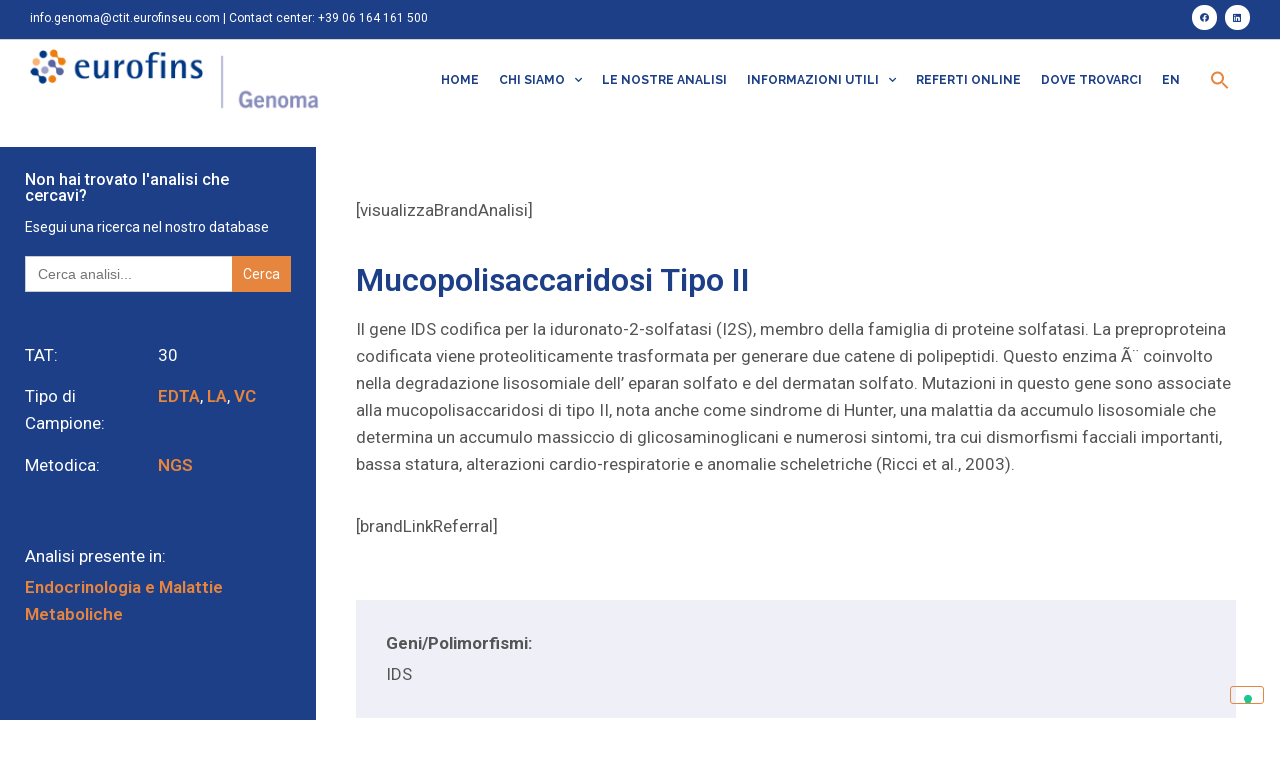

--- FILE ---
content_type: text/html; charset=UTF-8
request_url: https://www.laboratoriogenoma.eu/analisi-madre/mucopolisaccaridosi/mucopolisaccaridosi-tipo-ii/
body_size: 24618
content:
<!doctype html>
<html lang="en-US">
<head>
	<meta charset="UTF-8">
	<meta name="viewport" content="width=device-width, initial-scale=1">
	<link rel="profile" href="https://gmpg.org/xfn/11">
	<title>Mucopolisaccaridosi Tipo II &#8211; Eurofins Genoma</title>
<meta name='robots' content='max-image-preview:large' />
	<style>img:is([sizes="auto" i], [sizes^="auto," i]) { contain-intrinsic-size: 3000px 1500px }</style>
	<link rel='dns-prefetch' href='//cdn.iubenda.com' />
<link rel="alternate" type="application/rss+xml" title="Eurofins Genoma &raquo; Feed" href="https://www.laboratoriogenoma.eu/feed/" />
<link rel="alternate" type="application/rss+xml" title="Eurofins Genoma &raquo; Comments Feed" href="https://www.laboratoriogenoma.eu/comments/feed/" />
<link rel="alternate" type="application/rss+xml" title="Eurofins Genoma &raquo; Mucopolisaccaridosi Tipo II Comments Feed" href="https://www.laboratoriogenoma.eu/analisi-madre/mucopolisaccaridosi/mucopolisaccaridosi-tipo-ii/feed/" />
<script>
window._wpemojiSettings = {"baseUrl":"https:\/\/s.w.org\/images\/core\/emoji\/16.0.1\/72x72\/","ext":".png","svgUrl":"https:\/\/s.w.org\/images\/core\/emoji\/16.0.1\/svg\/","svgExt":".svg","source":{"concatemoji":"https:\/\/www.laboratoriogenoma.eu\/wp-includes\/js\/wp-emoji-release.min.js?ver=6.8.2"}};
/*! This file is auto-generated */
!function(s,n){var o,i,e;function c(e){try{var t={supportTests:e,timestamp:(new Date).valueOf()};sessionStorage.setItem(o,JSON.stringify(t))}catch(e){}}function p(e,t,n){e.clearRect(0,0,e.canvas.width,e.canvas.height),e.fillText(t,0,0);var t=new Uint32Array(e.getImageData(0,0,e.canvas.width,e.canvas.height).data),a=(e.clearRect(0,0,e.canvas.width,e.canvas.height),e.fillText(n,0,0),new Uint32Array(e.getImageData(0,0,e.canvas.width,e.canvas.height).data));return t.every(function(e,t){return e===a[t]})}function u(e,t){e.clearRect(0,0,e.canvas.width,e.canvas.height),e.fillText(t,0,0);for(var n=e.getImageData(16,16,1,1),a=0;a<n.data.length;a++)if(0!==n.data[a])return!1;return!0}function f(e,t,n,a){switch(t){case"flag":return n(e,"\ud83c\udff3\ufe0f\u200d\u26a7\ufe0f","\ud83c\udff3\ufe0f\u200b\u26a7\ufe0f")?!1:!n(e,"\ud83c\udde8\ud83c\uddf6","\ud83c\udde8\u200b\ud83c\uddf6")&&!n(e,"\ud83c\udff4\udb40\udc67\udb40\udc62\udb40\udc65\udb40\udc6e\udb40\udc67\udb40\udc7f","\ud83c\udff4\u200b\udb40\udc67\u200b\udb40\udc62\u200b\udb40\udc65\u200b\udb40\udc6e\u200b\udb40\udc67\u200b\udb40\udc7f");case"emoji":return!a(e,"\ud83e\udedf")}return!1}function g(e,t,n,a){var r="undefined"!=typeof WorkerGlobalScope&&self instanceof WorkerGlobalScope?new OffscreenCanvas(300,150):s.createElement("canvas"),o=r.getContext("2d",{willReadFrequently:!0}),i=(o.textBaseline="top",o.font="600 32px Arial",{});return e.forEach(function(e){i[e]=t(o,e,n,a)}),i}function t(e){var t=s.createElement("script");t.src=e,t.defer=!0,s.head.appendChild(t)}"undefined"!=typeof Promise&&(o="wpEmojiSettingsSupports",i=["flag","emoji"],n.supports={everything:!0,everythingExceptFlag:!0},e=new Promise(function(e){s.addEventListener("DOMContentLoaded",e,{once:!0})}),new Promise(function(t){var n=function(){try{var e=JSON.parse(sessionStorage.getItem(o));if("object"==typeof e&&"number"==typeof e.timestamp&&(new Date).valueOf()<e.timestamp+604800&&"object"==typeof e.supportTests)return e.supportTests}catch(e){}return null}();if(!n){if("undefined"!=typeof Worker&&"undefined"!=typeof OffscreenCanvas&&"undefined"!=typeof URL&&URL.createObjectURL&&"undefined"!=typeof Blob)try{var e="postMessage("+g.toString()+"("+[JSON.stringify(i),f.toString(),p.toString(),u.toString()].join(",")+"));",a=new Blob([e],{type:"text/javascript"}),r=new Worker(URL.createObjectURL(a),{name:"wpTestEmojiSupports"});return void(r.onmessage=function(e){c(n=e.data),r.terminate(),t(n)})}catch(e){}c(n=g(i,f,p,u))}t(n)}).then(function(e){for(var t in e)n.supports[t]=e[t],n.supports.everything=n.supports.everything&&n.supports[t],"flag"!==t&&(n.supports.everythingExceptFlag=n.supports.everythingExceptFlag&&n.supports[t]);n.supports.everythingExceptFlag=n.supports.everythingExceptFlag&&!n.supports.flag,n.DOMReady=!1,n.readyCallback=function(){n.DOMReady=!0}}).then(function(){return e}).then(function(){var e;n.supports.everything||(n.readyCallback(),(e=n.source||{}).concatemoji?t(e.concatemoji):e.wpemoji&&e.twemoji&&(t(e.twemoji),t(e.wpemoji)))}))}((window,document),window._wpemojiSettings);
</script>
<style id='wp-emoji-styles-inline-css'>

	img.wp-smiley, img.emoji {
		display: inline !important;
		border: none !important;
		box-shadow: none !important;
		height: 1em !important;
		width: 1em !important;
		margin: 0 0.07em !important;
		vertical-align: -0.1em !important;
		background: none !important;
		padding: 0 !important;
	}
</style>
<link rel='stylesheet' id='wp-block-library-css' href='https://www.laboratoriogenoma.eu/wp-includes/css/dist/block-library/style.min.css?ver=6.8.2' media='all' />
<style id='classic-theme-styles-inline-css'>
/*! This file is auto-generated */
.wp-block-button__link{color:#fff;background-color:#32373c;border-radius:9999px;box-shadow:none;text-decoration:none;padding:calc(.667em + 2px) calc(1.333em + 2px);font-size:1.125em}.wp-block-file__button{background:#32373c;color:#fff;text-decoration:none}
</style>
<style id='global-styles-inline-css'>
:root{--wp--preset--aspect-ratio--square: 1;--wp--preset--aspect-ratio--4-3: 4/3;--wp--preset--aspect-ratio--3-4: 3/4;--wp--preset--aspect-ratio--3-2: 3/2;--wp--preset--aspect-ratio--2-3: 2/3;--wp--preset--aspect-ratio--16-9: 16/9;--wp--preset--aspect-ratio--9-16: 9/16;--wp--preset--color--black: #000000;--wp--preset--color--cyan-bluish-gray: #abb8c3;--wp--preset--color--white: #ffffff;--wp--preset--color--pale-pink: #f78da7;--wp--preset--color--vivid-red: #cf2e2e;--wp--preset--color--luminous-vivid-orange: #ff6900;--wp--preset--color--luminous-vivid-amber: #fcb900;--wp--preset--color--light-green-cyan: #7bdcb5;--wp--preset--color--vivid-green-cyan: #00d084;--wp--preset--color--pale-cyan-blue: #8ed1fc;--wp--preset--color--vivid-cyan-blue: #0693e3;--wp--preset--color--vivid-purple: #9b51e0;--wp--preset--gradient--vivid-cyan-blue-to-vivid-purple: linear-gradient(135deg,rgba(6,147,227,1) 0%,rgb(155,81,224) 100%);--wp--preset--gradient--light-green-cyan-to-vivid-green-cyan: linear-gradient(135deg,rgb(122,220,180) 0%,rgb(0,208,130) 100%);--wp--preset--gradient--luminous-vivid-amber-to-luminous-vivid-orange: linear-gradient(135deg,rgba(252,185,0,1) 0%,rgba(255,105,0,1) 100%);--wp--preset--gradient--luminous-vivid-orange-to-vivid-red: linear-gradient(135deg,rgba(255,105,0,1) 0%,rgb(207,46,46) 100%);--wp--preset--gradient--very-light-gray-to-cyan-bluish-gray: linear-gradient(135deg,rgb(238,238,238) 0%,rgb(169,184,195) 100%);--wp--preset--gradient--cool-to-warm-spectrum: linear-gradient(135deg,rgb(74,234,220) 0%,rgb(151,120,209) 20%,rgb(207,42,186) 40%,rgb(238,44,130) 60%,rgb(251,105,98) 80%,rgb(254,248,76) 100%);--wp--preset--gradient--blush-light-purple: linear-gradient(135deg,rgb(255,206,236) 0%,rgb(152,150,240) 100%);--wp--preset--gradient--blush-bordeaux: linear-gradient(135deg,rgb(254,205,165) 0%,rgb(254,45,45) 50%,rgb(107,0,62) 100%);--wp--preset--gradient--luminous-dusk: linear-gradient(135deg,rgb(255,203,112) 0%,rgb(199,81,192) 50%,rgb(65,88,208) 100%);--wp--preset--gradient--pale-ocean: linear-gradient(135deg,rgb(255,245,203) 0%,rgb(182,227,212) 50%,rgb(51,167,181) 100%);--wp--preset--gradient--electric-grass: linear-gradient(135deg,rgb(202,248,128) 0%,rgb(113,206,126) 100%);--wp--preset--gradient--midnight: linear-gradient(135deg,rgb(2,3,129) 0%,rgb(40,116,252) 100%);--wp--preset--font-size--small: 13px;--wp--preset--font-size--medium: 20px;--wp--preset--font-size--large: 36px;--wp--preset--font-size--x-large: 42px;--wp--preset--spacing--20: 0.44rem;--wp--preset--spacing--30: 0.67rem;--wp--preset--spacing--40: 1rem;--wp--preset--spacing--50: 1.5rem;--wp--preset--spacing--60: 2.25rem;--wp--preset--spacing--70: 3.38rem;--wp--preset--spacing--80: 5.06rem;--wp--preset--shadow--natural: 6px 6px 9px rgba(0, 0, 0, 0.2);--wp--preset--shadow--deep: 12px 12px 50px rgba(0, 0, 0, 0.4);--wp--preset--shadow--sharp: 6px 6px 0px rgba(0, 0, 0, 0.2);--wp--preset--shadow--outlined: 6px 6px 0px -3px rgba(255, 255, 255, 1), 6px 6px rgba(0, 0, 0, 1);--wp--preset--shadow--crisp: 6px 6px 0px rgba(0, 0, 0, 1);}:where(.is-layout-flex){gap: 0.5em;}:where(.is-layout-grid){gap: 0.5em;}body .is-layout-flex{display: flex;}.is-layout-flex{flex-wrap: wrap;align-items: center;}.is-layout-flex > :is(*, div){margin: 0;}body .is-layout-grid{display: grid;}.is-layout-grid > :is(*, div){margin: 0;}:where(.wp-block-columns.is-layout-flex){gap: 2em;}:where(.wp-block-columns.is-layout-grid){gap: 2em;}:where(.wp-block-post-template.is-layout-flex){gap: 1.25em;}:where(.wp-block-post-template.is-layout-grid){gap: 1.25em;}.has-black-color{color: var(--wp--preset--color--black) !important;}.has-cyan-bluish-gray-color{color: var(--wp--preset--color--cyan-bluish-gray) !important;}.has-white-color{color: var(--wp--preset--color--white) !important;}.has-pale-pink-color{color: var(--wp--preset--color--pale-pink) !important;}.has-vivid-red-color{color: var(--wp--preset--color--vivid-red) !important;}.has-luminous-vivid-orange-color{color: var(--wp--preset--color--luminous-vivid-orange) !important;}.has-luminous-vivid-amber-color{color: var(--wp--preset--color--luminous-vivid-amber) !important;}.has-light-green-cyan-color{color: var(--wp--preset--color--light-green-cyan) !important;}.has-vivid-green-cyan-color{color: var(--wp--preset--color--vivid-green-cyan) !important;}.has-pale-cyan-blue-color{color: var(--wp--preset--color--pale-cyan-blue) !important;}.has-vivid-cyan-blue-color{color: var(--wp--preset--color--vivid-cyan-blue) !important;}.has-vivid-purple-color{color: var(--wp--preset--color--vivid-purple) !important;}.has-black-background-color{background-color: var(--wp--preset--color--black) !important;}.has-cyan-bluish-gray-background-color{background-color: var(--wp--preset--color--cyan-bluish-gray) !important;}.has-white-background-color{background-color: var(--wp--preset--color--white) !important;}.has-pale-pink-background-color{background-color: var(--wp--preset--color--pale-pink) !important;}.has-vivid-red-background-color{background-color: var(--wp--preset--color--vivid-red) !important;}.has-luminous-vivid-orange-background-color{background-color: var(--wp--preset--color--luminous-vivid-orange) !important;}.has-luminous-vivid-amber-background-color{background-color: var(--wp--preset--color--luminous-vivid-amber) !important;}.has-light-green-cyan-background-color{background-color: var(--wp--preset--color--light-green-cyan) !important;}.has-vivid-green-cyan-background-color{background-color: var(--wp--preset--color--vivid-green-cyan) !important;}.has-pale-cyan-blue-background-color{background-color: var(--wp--preset--color--pale-cyan-blue) !important;}.has-vivid-cyan-blue-background-color{background-color: var(--wp--preset--color--vivid-cyan-blue) !important;}.has-vivid-purple-background-color{background-color: var(--wp--preset--color--vivid-purple) !important;}.has-black-border-color{border-color: var(--wp--preset--color--black) !important;}.has-cyan-bluish-gray-border-color{border-color: var(--wp--preset--color--cyan-bluish-gray) !important;}.has-white-border-color{border-color: var(--wp--preset--color--white) !important;}.has-pale-pink-border-color{border-color: var(--wp--preset--color--pale-pink) !important;}.has-vivid-red-border-color{border-color: var(--wp--preset--color--vivid-red) !important;}.has-luminous-vivid-orange-border-color{border-color: var(--wp--preset--color--luminous-vivid-orange) !important;}.has-luminous-vivid-amber-border-color{border-color: var(--wp--preset--color--luminous-vivid-amber) !important;}.has-light-green-cyan-border-color{border-color: var(--wp--preset--color--light-green-cyan) !important;}.has-vivid-green-cyan-border-color{border-color: var(--wp--preset--color--vivid-green-cyan) !important;}.has-pale-cyan-blue-border-color{border-color: var(--wp--preset--color--pale-cyan-blue) !important;}.has-vivid-cyan-blue-border-color{border-color: var(--wp--preset--color--vivid-cyan-blue) !important;}.has-vivid-purple-border-color{border-color: var(--wp--preset--color--vivid-purple) !important;}.has-vivid-cyan-blue-to-vivid-purple-gradient-background{background: var(--wp--preset--gradient--vivid-cyan-blue-to-vivid-purple) !important;}.has-light-green-cyan-to-vivid-green-cyan-gradient-background{background: var(--wp--preset--gradient--light-green-cyan-to-vivid-green-cyan) !important;}.has-luminous-vivid-amber-to-luminous-vivid-orange-gradient-background{background: var(--wp--preset--gradient--luminous-vivid-amber-to-luminous-vivid-orange) !important;}.has-luminous-vivid-orange-to-vivid-red-gradient-background{background: var(--wp--preset--gradient--luminous-vivid-orange-to-vivid-red) !important;}.has-very-light-gray-to-cyan-bluish-gray-gradient-background{background: var(--wp--preset--gradient--very-light-gray-to-cyan-bluish-gray) !important;}.has-cool-to-warm-spectrum-gradient-background{background: var(--wp--preset--gradient--cool-to-warm-spectrum) !important;}.has-blush-light-purple-gradient-background{background: var(--wp--preset--gradient--blush-light-purple) !important;}.has-blush-bordeaux-gradient-background{background: var(--wp--preset--gradient--blush-bordeaux) !important;}.has-luminous-dusk-gradient-background{background: var(--wp--preset--gradient--luminous-dusk) !important;}.has-pale-ocean-gradient-background{background: var(--wp--preset--gradient--pale-ocean) !important;}.has-electric-grass-gradient-background{background: var(--wp--preset--gradient--electric-grass) !important;}.has-midnight-gradient-background{background: var(--wp--preset--gradient--midnight) !important;}.has-small-font-size{font-size: var(--wp--preset--font-size--small) !important;}.has-medium-font-size{font-size: var(--wp--preset--font-size--medium) !important;}.has-large-font-size{font-size: var(--wp--preset--font-size--large) !important;}.has-x-large-font-size{font-size: var(--wp--preset--font-size--x-large) !important;}
:where(.wp-block-post-template.is-layout-flex){gap: 1.25em;}:where(.wp-block-post-template.is-layout-grid){gap: 1.25em;}
:where(.wp-block-columns.is-layout-flex){gap: 2em;}:where(.wp-block-columns.is-layout-grid){gap: 2em;}
:root :where(.wp-block-pullquote){font-size: 1.5em;line-height: 1.6;}
</style>
<link rel='stylesheet' id='contact-form-7-css' href='https://www.laboratoriogenoma.eu/wp-content/plugins/contact-form-7/includes/css/styles.css?ver=5.8.7' media='all' />
<link rel='stylesheet' id='ivory-search-styles-css' href='https://www.laboratoriogenoma.eu/wp-content/plugins/add-search-to-menu/public/css/ivory-search.min.css?ver=5.5.4' media='all' />
<link rel='stylesheet' id='hello-elementor-css' href='https://www.laboratoriogenoma.eu/wp-content/themes/hello-elementor/style.min.css?ver=3.0.1' media='all' />
<link rel='stylesheet' id='hello-elementor-theme-style-css' href='https://www.laboratoriogenoma.eu/wp-content/themes/hello-elementor/theme.min.css?ver=3.0.1' media='all' />
<link rel='stylesheet' id='hello-elementor-header-footer-css' href='https://www.laboratoriogenoma.eu/wp-content/themes/hello-elementor/header-footer.min.css?ver=3.0.1' media='all' />
<link rel='stylesheet' id='elementor-icons-css' href='https://www.laboratoriogenoma.eu/wp-content/plugins/elementor/assets/lib/eicons/css/elementor-icons.min.css?ver=5.29.0' media='all' />
<link rel='stylesheet' id='elementor-frontend-css' href='https://www.laboratoriogenoma.eu/wp-content/uploads/elementor/css/custom-frontend-lite.min.css?ver=1711437572' media='all' />
<style id='elementor-frontend-inline-css'>
.elementor-kit-5{--e-global-color-primary:#1D3F88;--e-global-color-secondary:#E6853E;--e-global-color-text:#555555;--e-global-color-accent:#9397C7;--e-global-typography-primary-font-family:"Roboto";--e-global-typography-primary-font-weight:600;--e-global-typography-secondary-font-family:"Roboto Slab";--e-global-typography-secondary-font-weight:400;--e-global-typography-text-font-family:"Roboto";--e-global-typography-text-font-weight:400;--e-global-typography-accent-font-family:"Roboto";--e-global-typography-accent-font-weight:500;font-size:17px;line-height:27px;}.elementor-kit-5 a{color:var( --e-global-color-secondary );}.elementor-section.elementor-section-boxed > .elementor-container{max-width:1140px;}.e-con{--container-max-width:1140px;}.elementor-widget:not(:last-child){margin-block-end:20px;}.elementor-element{--widgets-spacing:20px 20px;}{}h1.entry-title{display:var(--page-title-display);}.elementor-kit-5 e-page-transition{background-color:#FFBC7D;}.site-header{padding-inline-end:0px;padding-inline-start:0px;}@media(max-width:1024px){.elementor-section.elementor-section-boxed > .elementor-container{max-width:1024px;}.e-con{--container-max-width:1024px;}}@media(max-width:767px){.elementor-section.elementor-section-boxed > .elementor-container{max-width:767px;}.e-con{--container-max-width:767px;}}
.elementor-widget-heading .elementor-heading-title{color:var( --e-global-color-primary );font-family:var( --e-global-typography-primary-font-family ), Sans-serif;font-weight:var( --e-global-typography-primary-font-weight );}.elementor-widget-image .widget-image-caption{color:var( --e-global-color-text );font-family:var( --e-global-typography-text-font-family ), Sans-serif;font-weight:var( --e-global-typography-text-font-weight );}.elementor-widget-text-editor{color:var( --e-global-color-text );font-family:var( --e-global-typography-text-font-family ), Sans-serif;font-weight:var( --e-global-typography-text-font-weight );}.elementor-widget-text-editor.elementor-drop-cap-view-stacked .elementor-drop-cap{background-color:var( --e-global-color-primary );}.elementor-widget-text-editor.elementor-drop-cap-view-framed .elementor-drop-cap, .elementor-widget-text-editor.elementor-drop-cap-view-default .elementor-drop-cap{color:var( --e-global-color-primary );border-color:var( --e-global-color-primary );}.elementor-widget-button .elementor-button{font-family:var( --e-global-typography-accent-font-family ), Sans-serif;font-weight:var( --e-global-typography-accent-font-weight );background-color:var( --e-global-color-accent );}.elementor-widget-divider{--divider-color:var( --e-global-color-secondary );}.elementor-widget-divider .elementor-divider__text{color:var( --e-global-color-secondary );font-family:var( --e-global-typography-secondary-font-family ), Sans-serif;font-weight:var( --e-global-typography-secondary-font-weight );}.elementor-widget-divider.elementor-view-stacked .elementor-icon{background-color:var( --e-global-color-secondary );}.elementor-widget-divider.elementor-view-framed .elementor-icon, .elementor-widget-divider.elementor-view-default .elementor-icon{color:var( --e-global-color-secondary );border-color:var( --e-global-color-secondary );}.elementor-widget-divider.elementor-view-framed .elementor-icon, .elementor-widget-divider.elementor-view-default .elementor-icon svg{fill:var( --e-global-color-secondary );}.elementor-widget-image-box .elementor-image-box-title{color:var( --e-global-color-primary );font-family:var( --e-global-typography-primary-font-family ), Sans-serif;font-weight:var( --e-global-typography-primary-font-weight );}.elementor-widget-image-box .elementor-image-box-description{color:var( --e-global-color-text );font-family:var( --e-global-typography-text-font-family ), Sans-serif;font-weight:var( --e-global-typography-text-font-weight );}.elementor-widget-icon.elementor-view-stacked .elementor-icon{background-color:var( --e-global-color-primary );}.elementor-widget-icon.elementor-view-framed .elementor-icon, .elementor-widget-icon.elementor-view-default .elementor-icon{color:var( --e-global-color-primary );border-color:var( --e-global-color-primary );}.elementor-widget-icon.elementor-view-framed .elementor-icon, .elementor-widget-icon.elementor-view-default .elementor-icon svg{fill:var( --e-global-color-primary );}.elementor-widget-icon-box.elementor-view-stacked .elementor-icon{background-color:var( --e-global-color-primary );}.elementor-widget-icon-box.elementor-view-framed .elementor-icon, .elementor-widget-icon-box.elementor-view-default .elementor-icon{fill:var( --e-global-color-primary );color:var( --e-global-color-primary );border-color:var( --e-global-color-primary );}.elementor-widget-icon-box .elementor-icon-box-title{color:var( --e-global-color-primary );}.elementor-widget-icon-box .elementor-icon-box-title, .elementor-widget-icon-box .elementor-icon-box-title a{font-family:var( --e-global-typography-primary-font-family ), Sans-serif;font-weight:var( --e-global-typography-primary-font-weight );}.elementor-widget-icon-box .elementor-icon-box-description{color:var( --e-global-color-text );font-family:var( --e-global-typography-text-font-family ), Sans-serif;font-weight:var( --e-global-typography-text-font-weight );}.elementor-widget-star-rating .elementor-star-rating__title{color:var( --e-global-color-text );font-family:var( --e-global-typography-text-font-family ), Sans-serif;font-weight:var( --e-global-typography-text-font-weight );}.elementor-widget-image-gallery .gallery-item .gallery-caption{font-family:var( --e-global-typography-accent-font-family ), Sans-serif;font-weight:var( --e-global-typography-accent-font-weight );}.elementor-widget-icon-list .elementor-icon-list-item:not(:last-child):after{border-color:var( --e-global-color-text );}.elementor-widget-icon-list .elementor-icon-list-icon i{color:var( --e-global-color-primary );}.elementor-widget-icon-list .elementor-icon-list-icon svg{fill:var( --e-global-color-primary );}.elementor-widget-icon-list .elementor-icon-list-item > .elementor-icon-list-text, .elementor-widget-icon-list .elementor-icon-list-item > a{font-family:var( --e-global-typography-text-font-family ), Sans-serif;font-weight:var( --e-global-typography-text-font-weight );}.elementor-widget-icon-list .elementor-icon-list-text{color:var( --e-global-color-secondary );}.elementor-widget-counter .elementor-counter-number-wrapper{color:var( --e-global-color-primary );font-family:var( --e-global-typography-primary-font-family ), Sans-serif;font-weight:var( --e-global-typography-primary-font-weight );}.elementor-widget-counter .elementor-counter-title{color:var( --e-global-color-secondary );font-family:var( --e-global-typography-secondary-font-family ), Sans-serif;font-weight:var( --e-global-typography-secondary-font-weight );}.elementor-widget-progress .elementor-progress-wrapper .elementor-progress-bar{background-color:var( --e-global-color-primary );}.elementor-widget-progress .elementor-title{color:var( --e-global-color-primary );font-family:var( --e-global-typography-text-font-family ), Sans-serif;font-weight:var( --e-global-typography-text-font-weight );}.elementor-widget-testimonial .elementor-testimonial-content{color:var( --e-global-color-text );font-family:var( --e-global-typography-text-font-family ), Sans-serif;font-weight:var( --e-global-typography-text-font-weight );}.elementor-widget-testimonial .elementor-testimonial-name{color:var( --e-global-color-primary );font-family:var( --e-global-typography-primary-font-family ), Sans-serif;font-weight:var( --e-global-typography-primary-font-weight );}.elementor-widget-testimonial .elementor-testimonial-job{color:var( --e-global-color-secondary );font-family:var( --e-global-typography-secondary-font-family ), Sans-serif;font-weight:var( --e-global-typography-secondary-font-weight );}.elementor-widget-tabs .elementor-tab-title, .elementor-widget-tabs .elementor-tab-title a{color:var( --e-global-color-primary );}.elementor-widget-tabs .elementor-tab-title.elementor-active,
					 .elementor-widget-tabs .elementor-tab-title.elementor-active a{color:var( --e-global-color-accent );}.elementor-widget-tabs .elementor-tab-title{font-family:var( --e-global-typography-primary-font-family ), Sans-serif;font-weight:var( --e-global-typography-primary-font-weight );}.elementor-widget-tabs .elementor-tab-content{color:var( --e-global-color-text );font-family:var( --e-global-typography-text-font-family ), Sans-serif;font-weight:var( --e-global-typography-text-font-weight );}.elementor-widget-accordion .elementor-accordion-icon, .elementor-widget-accordion .elementor-accordion-title{color:var( --e-global-color-primary );}.elementor-widget-accordion .elementor-accordion-icon svg{fill:var( --e-global-color-primary );}.elementor-widget-accordion .elementor-active .elementor-accordion-icon, .elementor-widget-accordion .elementor-active .elementor-accordion-title{color:var( --e-global-color-accent );}.elementor-widget-accordion .elementor-active .elementor-accordion-icon svg{fill:var( --e-global-color-accent );}.elementor-widget-accordion .elementor-accordion-title{font-family:var( --e-global-typography-primary-font-family ), Sans-serif;font-weight:var( --e-global-typography-primary-font-weight );}.elementor-widget-accordion .elementor-tab-content{color:var( --e-global-color-text );font-family:var( --e-global-typography-text-font-family ), Sans-serif;font-weight:var( --e-global-typography-text-font-weight );}.elementor-widget-toggle .elementor-toggle-title, .elementor-widget-toggle .elementor-toggle-icon{color:var( --e-global-color-primary );}.elementor-widget-toggle .elementor-toggle-icon svg{fill:var( --e-global-color-primary );}.elementor-widget-toggle .elementor-tab-title.elementor-active a, .elementor-widget-toggle .elementor-tab-title.elementor-active .elementor-toggle-icon{color:var( --e-global-color-accent );}.elementor-widget-toggle .elementor-toggle-title{font-family:var( --e-global-typography-primary-font-family ), Sans-serif;font-weight:var( --e-global-typography-primary-font-weight );}.elementor-widget-toggle .elementor-tab-content{color:var( --e-global-color-text );font-family:var( --e-global-typography-text-font-family ), Sans-serif;font-weight:var( --e-global-typography-text-font-weight );}.elementor-widget-alert .elementor-alert-title{font-family:var( --e-global-typography-primary-font-family ), Sans-serif;font-weight:var( --e-global-typography-primary-font-weight );}.elementor-widget-alert .elementor-alert-description{font-family:var( --e-global-typography-text-font-family ), Sans-serif;font-weight:var( --e-global-typography-text-font-weight );}.elementor-widget-eael-contact-form-7 .eael-contact-form-7 .eael-contact-form-7-title{font-family:var( --e-global-typography-accent-font-family ), Sans-serif;font-weight:var( --e-global-typography-accent-font-weight );}.elementor-widget-eael-contact-form-7 .eael-contact-form-7 .eael-contact-form-7-description{font-family:var( --e-global-typography-accent-font-family ), Sans-serif;font-weight:var( --e-global-typography-accent-font-weight );}.elementor-widget-eael-contact-form-7 .eael-contact-form-7 .wpcf7-form-control.wpcf7-text, .elementor-widget-eael-contact-form-7 .eael-contact-form-7 .wpcf7-form-control.wpcf7-quiz, .elementor-widget-eael-contact-form-7 .eael-contact-form-7 .wpcf7-form-control.wpcf7-quiz, .elementor-widget-eael-contact-form-7 .eael-contact-form-7 .wpcf7-form-control.wpcf7-textarea, .elementor-widget-eael-contact-form-7 .eael-contact-form-7 .wpcf7-form-control.wpcf7-select{font-family:var( --e-global-typography-accent-font-family ), Sans-serif;font-weight:var( --e-global-typography-accent-font-weight );}.elementor-widget-eael-contact-form-7 .eael-contact-form-7 .wpcf7-form label, .elementor-widget-eael-contact-form-7 .eael-contact-form-7 .wpcf7-form .wpcf7-quiz-label{font-family:var( --e-global-typography-accent-font-family ), Sans-serif;font-weight:var( --e-global-typography-accent-font-weight );}.elementor-widget-eael-contact-form-7 .eael-contact-form-7 .wpcf7-form-control::-webkit-input-placeholder{font-family:var( --e-global-typography-accent-font-family ), Sans-serif;font-weight:var( --e-global-typography-accent-font-weight );}.elementor-widget-eael-contact-form-7 .eael-contact-form-7 .wpcf7-form input[type="submit"]{font-family:var( --e-global-typography-accent-font-family ), Sans-serif;font-weight:var( --e-global-typography-accent-font-weight );}.elementor-widget-eael-contact-form-7 .eael-contact-form-7 .wpcf7-not-valid-tip{font-family:var( --e-global-typography-accent-font-family ), Sans-serif;font-weight:var( --e-global-typography-accent-font-weight );}.elementor-widget-eael-countdown .eael-countdown-digits::after{font-family:var( --e-global-typography-secondary-font-family ), Sans-serif;font-weight:var( --e-global-typography-secondary-font-weight );}.elementor-widget-eael-countdown .eael-countdown-digits{font-family:var( --e-global-typography-secondary-font-family ), Sans-serif;font-weight:var( --e-global-typography-secondary-font-weight );}.elementor-widget-eael-countdown .eael-countdown-label{font-family:var( --e-global-typography-secondary-font-family ), Sans-serif;font-weight:var( --e-global-typography-secondary-font-weight );}.elementor-widget-eael-countdown .eael-countdown-finish-message .expiry-title{font-family:var( --e-global-typography-secondary-font-family ), Sans-serif;font-weight:var( --e-global-typography-secondary-font-weight );}.eael-countdown-finish-text{font-family:var( --e-global-typography-secondary-font-family ), Sans-serif;font-weight:var( --e-global-typography-secondary-font-weight );}.elementor-widget-eael-creative-button .eael-creative-button .cretive-button-text, .elementor-widget-eael-creative-button .eael-creative-button--winona::after, .elementor-widget-eael-creative-button .eael-creative-button--rayen::before, .elementor-widget-eael-creative-button .eael-creative-button--tamaya::after, .elementor-widget-eael-creative-button .eael-creative-button--tamaya::before{font-family:var( --e-global-typography-primary-font-family ), Sans-serif;font-weight:var( --e-global-typography-primary-font-weight );}.elementor-widget-eael-dual-color-header .eael-dch-separator-wrap i{color:var( --e-global-color-primary );}.elementor-widget-eael-facebook-feed .eael-facebook-feed-card .eael-facebook-feed-item .eael-facebook-feed-item-inner .eael-facebook-feed-item-header .eael-facebook-feed-item-user .eael-facebook-feed-username{font-family:var( --e-global-typography-secondary-font-family ), Sans-serif;font-weight:var( --e-global-typography-secondary-font-weight );}.elementor-widget-eael-facebook-feed .eael-facebook-feed-card .eael-facebook-feed-item .eael-facebook-feed-item-inner .eael-facebook-feed-item-header .eael-facebook-feed-post-time{font-family:var( --e-global-typography-secondary-font-family ), Sans-serif;font-weight:var( --e-global-typography-secondary-font-weight );}.elementor-widget-eael-facebook-feed .eael-facebook-feed-card .eael-facebook-feed-item .eael-facebook-feed-item-inner .eael-facebook-feed-item-content .eael-facebook-feed-message{font-family:var( --e-global-typography-secondary-font-family ), Sans-serif;font-weight:var( --e-global-typography-secondary-font-weight );}.elementor-widget-eael-facebook-feed .eael-facebook-feed-card .eael-facebook-feed-item .eael-facebook-feed-item-inner .eael-facebook-feed-preview-wrap .eael-facebook-feed-url-preview .eael-facebook-feed-url-host{font-family:var( --e-global-typography-secondary-font-family ), Sans-serif;font-weight:var( --e-global-typography-secondary-font-weight );}.elementor-widget-eael-facebook-feed .eael-facebook-feed-card .eael-facebook-feed-item .eael-facebook-feed-item-inner .eael-facebook-feed-preview-wrap .eael-facebook-feed-url-preview .eael-facebook-feed-url-title{font-family:var( --e-global-typography-primary-font-family ), Sans-serif;font-weight:var( --e-global-typography-primary-font-weight );}.elementor-widget-eael-facebook-feed .eael-facebook-feed-card .eael-facebook-feed-item .eael-facebook-feed-item-inner .eael-facebook-feed-preview-wrap .eael-facebook-feed-url-preview .eael-facebook-feed-url-description{font-family:var( --e-global-typography-secondary-font-family ), Sans-serif;font-weight:var( --e-global-typography-secondary-font-weight );}.elementor-widget-eael-facebook-feed .eael-facebook-feed-overlay .eael-facebook-feed-item .eael-facebook-feed-item-overlay, .elementor-widget-eael-facebook-feed .eael-facebook-feed-card .eael-facebook-feed-item .eael-facebook-feed-item-inner .eael-facebook-feed-item-footer{font-family:var( --e-global-typography-secondary-font-family ), Sans-serif;font-weight:var( --e-global-typography-secondary-font-weight );}.elementor-widget-eael-fancy-text .eael-fancy-text-prefix{font-family:var( --e-global-typography-primary-font-family ), Sans-serif;font-weight:var( --e-global-typography-primary-font-weight );}.elementor-widget-eael-fancy-text .eael-fancy-text-strings, .elementor-widget-eael-fancy-text .typed-cursor{font-family:var( --e-global-typography-primary-font-family ), Sans-serif;font-weight:var( --e-global-typography-primary-font-weight );}.elementor-widget-eael-fancy-text .eael-fancy-text-suffix{font-family:var( --e-global-typography-primary-font-family ), Sans-serif;font-weight:var( --e-global-typography-primary-font-weight );}.elementor-widget-eael-feature-list .connector-type-classic .connector{border-color:var( --e-global-color-primary );}.elementor-widget-eael-feature-list .connector-type-modern .eael-feature-list-item:before, .elementor-widget-eael-feature-list .connector-type-modern .eael-feature-list-item:after{border-color:var( --e-global-color-primary );}.elementor-widget-eael-feature-list .eael-feature-list-content-box .eael-feature-list-title, .elementor-widget-eael-feature-list .eael-feature-list-content-box .eael-feature-list-title > a, .elementor-widget-eael-feature-list .eael-feature-list-content-box .eael-feature-list-title:visited{color:var( --e-global-color-primary );}.elementor-widget-eael-feature-list .eael-feature-list-content-box .eael-feature-list-title, .elementor-widget-eael-feature-list .eael-feature-list-content-box .eael-feature-list-title a{font-family:var( --e-global-typography-primary-font-family ), Sans-serif;font-weight:var( --e-global-typography-primary-font-weight );}.elementor-widget-eael-feature-list .eael-feature-list-content-box .eael-feature-list-content{color:var( --e-global-color-text );font-family:var( --e-global-typography-text-font-family ), Sans-serif;font-weight:var( --e-global-typography-text-font-weight );}.elementor-widget-eael-filterable-gallery .fg-caption-head .fg-item-price{font-family:var( --e-global-typography-text-font-family ), Sans-serif;font-weight:var( --e-global-typography-text-font-weight );}.elementor-widget-eael-filterable-gallery .fg-caption-head .fg-item-ratings{font-family:var( --e-global-typography-text-font-family ), Sans-serif;font-weight:var( --e-global-typography-text-font-weight );}.elementor-widget-eael-filterable-gallery .fg-item-category span{font-family:var( --e-global-typography-text-font-family ), Sans-serif;font-weight:var( --e-global-typography-text-font-weight );}.elementor-widget-eael-filterable-gallery .fg-filter-trigger > span{font-family:var( --e-global-typography-text-font-family ), Sans-serif;font-weight:var( --e-global-typography-text-font-weight );}.elementor-widget-eael-filterable-gallery .fg-layout-3-filter-controls li.control{font-family:var( --e-global-typography-text-font-family ), Sans-serif;font-weight:var( --e-global-typography-text-font-weight );}.elementor-widget-eael-filterable-gallery .eael-gallery-load-more .eael-filterable-gallery-load-more-text{font-family:var( --e-global-typography-text-font-family ), Sans-serif;font-weight:var( --e-global-typography-text-font-weight );}.elementor-widget-eael-nft-gallery .eael-nft-gallery-load-more .eael-nft-gallery-load-more-text{font-family:var( --e-global-typography-text-font-family ), Sans-serif;font-weight:var( --e-global-typography-text-font-weight );}.elementor-widget-eael-post-grid .eael-meta-posted-on{font-family:var( --e-global-typography-text-font-family ), Sans-serif;font-weight:var( --e-global-typography-text-font-weight );}.elementor-widget-eael-post-grid .eael-entry-meta > span{font-family:var( --e-global-typography-text-font-family ), Sans-serif;font-weight:var( --e-global-typography-text-font-weight );}.elementor-widget-eael-post-grid .eael-entry-title, .elementor-widget-eael-post-grid .eael-entry-title a{font-family:var( --e-global-typography-primary-font-family ), Sans-serif;font-weight:var( --e-global-typography-primary-font-weight );}.elementor-widget-eael-post-grid .eael-grid-post-excerpt p{font-family:var( --e-global-typography-text-font-family ), Sans-serif;font-weight:var( --e-global-typography-text-font-weight );}.elementor-widget-eael-post-grid .post-meta-categories li, .elementor-widget-eael-post-grid .post-meta-categories li a{font-family:var( --e-global-typography-text-font-family ), Sans-serif;font-weight:var( --e-global-typography-text-font-weight );}.elementor-widget-eael-progress-bar .eael-progressbar-title{font-family:var( --e-global-typography-primary-font-family ), Sans-serif;font-weight:var( --e-global-typography-primary-font-weight );}.elementor-widget-eael-progress-bar .eael-progressbar-line-fill.eael-has-inner-title{font-family:var( --e-global-typography-primary-font-family ), Sans-serif;font-weight:var( --e-global-typography-primary-font-weight );}.elementor-widget-eael-progress-bar .eael-progressbar-count-wrap{font-family:var( --e-global-typography-primary-font-family ), Sans-serif;font-weight:var( --e-global-typography-primary-font-weight );}.elementor-widget-eael-progress-bar .eael-progressbar-half-circle-after span{font-family:var( --e-global-typography-primary-font-family ), Sans-serif;font-weight:var( --e-global-typography-primary-font-weight );}.elementor-widget-eael-simple-menu .eael-simple-menu >li > a, .eael-simple-menu-container .eael-simple-menu-toggle-text{font-family:var( --e-global-typography-primary-font-family ), Sans-serif;font-weight:var( --e-global-typography-primary-font-weight );}.elementor-widget-eael-simple-menu .eael-simple-menu li ul li > a{font-family:var( --e-global-typography-primary-font-family ), Sans-serif;font-weight:var( --e-global-typography-primary-font-weight );}.elementor-widget-eael-twitter-feed .eael-twitter-feed-item .eael-twitter-feed-item-icon{color:var( --e-global-color-primary );}.elementor-widget-eael-twitter-feed .eael-twitter-feed-load-more .eael-twitter-feed-load-more-text{font-family:var( --e-global-typography-text-font-family ), Sans-serif;font-weight:var( --e-global-typography-text-font-weight );}.elementor-widget-text-path{font-family:var( --e-global-typography-text-font-family ), Sans-serif;font-weight:var( --e-global-typography-text-font-weight );}.elementor-widget-theme-site-logo .widget-image-caption{color:var( --e-global-color-text );font-family:var( --e-global-typography-text-font-family ), Sans-serif;font-weight:var( --e-global-typography-text-font-weight );}.elementor-widget-theme-site-title .elementor-heading-title{color:var( --e-global-color-primary );font-family:var( --e-global-typography-primary-font-family ), Sans-serif;font-weight:var( --e-global-typography-primary-font-weight );}.elementor-widget-theme-page-title .elementor-heading-title{color:var( --e-global-color-primary );font-family:var( --e-global-typography-primary-font-family ), Sans-serif;font-weight:var( --e-global-typography-primary-font-weight );}.elementor-widget-theme-post-title .elementor-heading-title{color:var( --e-global-color-primary );font-family:var( --e-global-typography-primary-font-family ), Sans-serif;font-weight:var( --e-global-typography-primary-font-weight );}.elementor-widget-theme-post-excerpt .elementor-widget-container{color:var( --e-global-color-text );font-family:var( --e-global-typography-text-font-family ), Sans-serif;font-weight:var( --e-global-typography-text-font-weight );}.elementor-widget-theme-post-content{color:var( --e-global-color-text );font-family:var( --e-global-typography-text-font-family ), Sans-serif;font-weight:var( --e-global-typography-text-font-weight );}.elementor-widget-theme-post-featured-image .widget-image-caption{color:var( --e-global-color-text );font-family:var( --e-global-typography-text-font-family ), Sans-serif;font-weight:var( --e-global-typography-text-font-weight );}.elementor-widget-theme-archive-title .elementor-heading-title{color:var( --e-global-color-primary );font-family:var( --e-global-typography-primary-font-family ), Sans-serif;font-weight:var( --e-global-typography-primary-font-weight );}.elementor-widget-archive-posts .elementor-post__title, .elementor-widget-archive-posts .elementor-post__title a{color:var( --e-global-color-secondary );font-family:var( --e-global-typography-primary-font-family ), Sans-serif;font-weight:var( --e-global-typography-primary-font-weight );}.elementor-widget-archive-posts .elementor-post__meta-data{font-family:var( --e-global-typography-secondary-font-family ), Sans-serif;font-weight:var( --e-global-typography-secondary-font-weight );}.elementor-widget-archive-posts .elementor-post__excerpt p{font-family:var( --e-global-typography-text-font-family ), Sans-serif;font-weight:var( --e-global-typography-text-font-weight );}.elementor-widget-archive-posts .elementor-post__read-more{color:var( --e-global-color-accent );}.elementor-widget-archive-posts a.elementor-post__read-more{font-family:var( --e-global-typography-accent-font-family ), Sans-serif;font-weight:var( --e-global-typography-accent-font-weight );}.elementor-widget-archive-posts .elementor-post__card .elementor-post__badge{background-color:var( --e-global-color-accent );font-family:var( --e-global-typography-accent-font-family ), Sans-serif;font-weight:var( --e-global-typography-accent-font-weight );}.elementor-widget-archive-posts .elementor-pagination{font-family:var( --e-global-typography-secondary-font-family ), Sans-serif;font-weight:var( --e-global-typography-secondary-font-weight );}.elementor-widget-archive-posts .elementor-button{font-family:var( --e-global-typography-accent-font-family ), Sans-serif;font-weight:var( --e-global-typography-accent-font-weight );background-color:var( --e-global-color-accent );}.elementor-widget-archive-posts .e-load-more-message{font-family:var( --e-global-typography-secondary-font-family ), Sans-serif;font-weight:var( --e-global-typography-secondary-font-weight );}.elementor-widget-archive-posts .elementor-posts-nothing-found{color:var( --e-global-color-text );font-family:var( --e-global-typography-text-font-family ), Sans-serif;font-weight:var( --e-global-typography-text-font-weight );}.elementor-widget-loop-grid .elementor-pagination{font-family:var( --e-global-typography-secondary-font-family ), Sans-serif;font-weight:var( --e-global-typography-secondary-font-weight );}.elementor-widget-loop-grid .elementor-button{font-family:var( --e-global-typography-accent-font-family ), Sans-serif;font-weight:var( --e-global-typography-accent-font-weight );background-color:var( --e-global-color-accent );}.elementor-widget-loop-grid .e-load-more-message{font-family:var( --e-global-typography-secondary-font-family ), Sans-serif;font-weight:var( --e-global-typography-secondary-font-weight );}.elementor-widget-posts .elementor-post__title, .elementor-widget-posts .elementor-post__title a{color:var( --e-global-color-secondary );font-family:var( --e-global-typography-primary-font-family ), Sans-serif;font-weight:var( --e-global-typography-primary-font-weight );}.elementor-widget-posts .elementor-post__meta-data{font-family:var( --e-global-typography-secondary-font-family ), Sans-serif;font-weight:var( --e-global-typography-secondary-font-weight );}.elementor-widget-posts .elementor-post__excerpt p{font-family:var( --e-global-typography-text-font-family ), Sans-serif;font-weight:var( --e-global-typography-text-font-weight );}.elementor-widget-posts .elementor-post__read-more{color:var( --e-global-color-accent );}.elementor-widget-posts a.elementor-post__read-more{font-family:var( --e-global-typography-accent-font-family ), Sans-serif;font-weight:var( --e-global-typography-accent-font-weight );}.elementor-widget-posts .elementor-post__card .elementor-post__badge{background-color:var( --e-global-color-accent );font-family:var( --e-global-typography-accent-font-family ), Sans-serif;font-weight:var( --e-global-typography-accent-font-weight );}.elementor-widget-posts .elementor-pagination{font-family:var( --e-global-typography-secondary-font-family ), Sans-serif;font-weight:var( --e-global-typography-secondary-font-weight );}.elementor-widget-posts .elementor-button{font-family:var( --e-global-typography-accent-font-family ), Sans-serif;font-weight:var( --e-global-typography-accent-font-weight );background-color:var( --e-global-color-accent );}.elementor-widget-posts .e-load-more-message{font-family:var( --e-global-typography-secondary-font-family ), Sans-serif;font-weight:var( --e-global-typography-secondary-font-weight );}.elementor-widget-portfolio a .elementor-portfolio-item__overlay{background-color:var( --e-global-color-accent );}.elementor-widget-portfolio .elementor-portfolio-item__title{font-family:var( --e-global-typography-primary-font-family ), Sans-serif;font-weight:var( --e-global-typography-primary-font-weight );}.elementor-widget-portfolio .elementor-portfolio__filter{color:var( --e-global-color-text );font-family:var( --e-global-typography-primary-font-family ), Sans-serif;font-weight:var( --e-global-typography-primary-font-weight );}.elementor-widget-portfolio .elementor-portfolio__filter.elementor-active{color:var( --e-global-color-primary );}.elementor-widget-gallery .elementor-gallery-item__title{font-family:var( --e-global-typography-primary-font-family ), Sans-serif;font-weight:var( --e-global-typography-primary-font-weight );}.elementor-widget-gallery .elementor-gallery-item__description{font-family:var( --e-global-typography-text-font-family ), Sans-serif;font-weight:var( --e-global-typography-text-font-weight );}.elementor-widget-gallery{--galleries-title-color-normal:var( --e-global-color-primary );--galleries-title-color-hover:var( --e-global-color-secondary );--galleries-pointer-bg-color-hover:var( --e-global-color-accent );--gallery-title-color-active:var( --e-global-color-secondary );--galleries-pointer-bg-color-active:var( --e-global-color-accent );}.elementor-widget-gallery .elementor-gallery-title{font-family:var( --e-global-typography-primary-font-family ), Sans-serif;font-weight:var( --e-global-typography-primary-font-weight );}.elementor-widget-form .elementor-field-group > label, .elementor-widget-form .elementor-field-subgroup label{color:var( --e-global-color-text );}.elementor-widget-form .elementor-field-group > label{font-family:var( --e-global-typography-text-font-family ), Sans-serif;font-weight:var( --e-global-typography-text-font-weight );}.elementor-widget-form .elementor-field-type-html{color:var( --e-global-color-text );font-family:var( --e-global-typography-text-font-family ), Sans-serif;font-weight:var( --e-global-typography-text-font-weight );}.elementor-widget-form .elementor-field-group .elementor-field{color:var( --e-global-color-text );}.elementor-widget-form .elementor-field-group .elementor-field, .elementor-widget-form .elementor-field-subgroup label{font-family:var( --e-global-typography-text-font-family ), Sans-serif;font-weight:var( --e-global-typography-text-font-weight );}.elementor-widget-form .elementor-button{font-family:var( --e-global-typography-accent-font-family ), Sans-serif;font-weight:var( --e-global-typography-accent-font-weight );}.elementor-widget-form .e-form__buttons__wrapper__button-next{background-color:var( --e-global-color-accent );}.elementor-widget-form .elementor-button[type="submit"]{background-color:var( --e-global-color-accent );}.elementor-widget-form .e-form__buttons__wrapper__button-previous{background-color:var( --e-global-color-accent );}.elementor-widget-form .elementor-message{font-family:var( --e-global-typography-text-font-family ), Sans-serif;font-weight:var( --e-global-typography-text-font-weight );}.elementor-widget-form .e-form__indicators__indicator, .elementor-widget-form .e-form__indicators__indicator__label{font-family:var( --e-global-typography-accent-font-family ), Sans-serif;font-weight:var( --e-global-typography-accent-font-weight );}.elementor-widget-form{--e-form-steps-indicator-inactive-primary-color:var( --e-global-color-text );--e-form-steps-indicator-active-primary-color:var( --e-global-color-accent );--e-form-steps-indicator-completed-primary-color:var( --e-global-color-accent );--e-form-steps-indicator-progress-color:var( --e-global-color-accent );--e-form-steps-indicator-progress-background-color:var( --e-global-color-text );--e-form-steps-indicator-progress-meter-color:var( --e-global-color-text );}.elementor-widget-form .e-form__indicators__indicator__progress__meter{font-family:var( --e-global-typography-accent-font-family ), Sans-serif;font-weight:var( --e-global-typography-accent-font-weight );}.elementor-widget-login .elementor-field-group > a{color:var( --e-global-color-text );}.elementor-widget-login .elementor-field-group > a:hover{color:var( --e-global-color-accent );}.elementor-widget-login .elementor-form-fields-wrapper label{color:var( --e-global-color-text );font-family:var( --e-global-typography-text-font-family ), Sans-serif;font-weight:var( --e-global-typography-text-font-weight );}.elementor-widget-login .elementor-field-group .elementor-field{color:var( --e-global-color-text );}.elementor-widget-login .elementor-field-group .elementor-field, .elementor-widget-login .elementor-field-subgroup label{font-family:var( --e-global-typography-text-font-family ), Sans-serif;font-weight:var( --e-global-typography-text-font-weight );}.elementor-widget-login .elementor-button{font-family:var( --e-global-typography-accent-font-family ), Sans-serif;font-weight:var( --e-global-typography-accent-font-weight );background-color:var( --e-global-color-accent );}.elementor-widget-login .elementor-widget-container .elementor-login__logged-in-message{color:var( --e-global-color-text );font-family:var( --e-global-typography-text-font-family ), Sans-serif;font-weight:var( --e-global-typography-text-font-weight );}.elementor-widget-slides .elementor-slide-heading{font-family:var( --e-global-typography-primary-font-family ), Sans-serif;font-weight:var( --e-global-typography-primary-font-weight );}.elementor-widget-slides .elementor-slide-description{font-family:var( --e-global-typography-secondary-font-family ), Sans-serif;font-weight:var( --e-global-typography-secondary-font-weight );}.elementor-widget-slides .elementor-slide-button{font-family:var( --e-global-typography-accent-font-family ), Sans-serif;font-weight:var( --e-global-typography-accent-font-weight );}.elementor-widget-nav-menu .elementor-nav-menu .elementor-item{font-family:var( --e-global-typography-primary-font-family ), Sans-serif;font-weight:var( --e-global-typography-primary-font-weight );}.elementor-widget-nav-menu .elementor-nav-menu--main .elementor-item{color:var( --e-global-color-text );fill:var( --e-global-color-text );}.elementor-widget-nav-menu .elementor-nav-menu--main .elementor-item:hover,
					.elementor-widget-nav-menu .elementor-nav-menu--main .elementor-item.elementor-item-active,
					.elementor-widget-nav-menu .elementor-nav-menu--main .elementor-item.highlighted,
					.elementor-widget-nav-menu .elementor-nav-menu--main .elementor-item:focus{color:var( --e-global-color-accent );fill:var( --e-global-color-accent );}.elementor-widget-nav-menu .elementor-nav-menu--main:not(.e--pointer-framed) .elementor-item:before,
					.elementor-widget-nav-menu .elementor-nav-menu--main:not(.e--pointer-framed) .elementor-item:after{background-color:var( --e-global-color-accent );}.elementor-widget-nav-menu .e--pointer-framed .elementor-item:before,
					.elementor-widget-nav-menu .e--pointer-framed .elementor-item:after{border-color:var( --e-global-color-accent );}.elementor-widget-nav-menu{--e-nav-menu-divider-color:var( --e-global-color-text );}.elementor-widget-nav-menu .elementor-nav-menu--dropdown .elementor-item, .elementor-widget-nav-menu .elementor-nav-menu--dropdown  .elementor-sub-item{font-family:var( --e-global-typography-accent-font-family ), Sans-serif;font-weight:var( --e-global-typography-accent-font-weight );}.elementor-widget-animated-headline .elementor-headline-dynamic-wrapper path{stroke:var( --e-global-color-accent );}.elementor-widget-animated-headline .elementor-headline-plain-text{color:var( --e-global-color-secondary );}.elementor-widget-animated-headline .elementor-headline{font-family:var( --e-global-typography-primary-font-family ), Sans-serif;font-weight:var( --e-global-typography-primary-font-weight );}.elementor-widget-animated-headline{--dynamic-text-color:var( --e-global-color-secondary );}.elementor-widget-animated-headline .elementor-headline-dynamic-text{font-family:var( --e-global-typography-primary-font-family ), Sans-serif;font-weight:var( --e-global-typography-primary-font-weight );}.elementor-widget-hotspot .widget-image-caption{font-family:var( --e-global-typography-text-font-family ), Sans-serif;font-weight:var( --e-global-typography-text-font-weight );}.elementor-widget-hotspot{--hotspot-color:var( --e-global-color-primary );--hotspot-box-color:var( --e-global-color-secondary );--tooltip-color:var( --e-global-color-secondary );}.elementor-widget-hotspot .e-hotspot__label{font-family:var( --e-global-typography-primary-font-family ), Sans-serif;font-weight:var( --e-global-typography-primary-font-weight );}.elementor-widget-hotspot .e-hotspot__tooltip{font-family:var( --e-global-typography-secondary-font-family ), Sans-serif;font-weight:var( --e-global-typography-secondary-font-weight );}.elementor-widget-price-list .elementor-price-list-header{color:var( --e-global-color-primary );font-family:var( --e-global-typography-primary-font-family ), Sans-serif;font-weight:var( --e-global-typography-primary-font-weight );}.elementor-widget-price-list .elementor-price-list-price{color:var( --e-global-color-primary );font-family:var( --e-global-typography-primary-font-family ), Sans-serif;font-weight:var( --e-global-typography-primary-font-weight );}.elementor-widget-price-list .elementor-price-list-description{color:var( --e-global-color-text );font-family:var( --e-global-typography-text-font-family ), Sans-serif;font-weight:var( --e-global-typography-text-font-weight );}.elementor-widget-price-list .elementor-price-list-separator{border-bottom-color:var( --e-global-color-secondary );}.elementor-widget-price-table{--e-price-table-header-background-color:var( --e-global-color-secondary );}.elementor-widget-price-table .elementor-price-table__heading{font-family:var( --e-global-typography-primary-font-family ), Sans-serif;font-weight:var( --e-global-typography-primary-font-weight );}.elementor-widget-price-table .elementor-price-table__subheading{font-family:var( --e-global-typography-secondary-font-family ), Sans-serif;font-weight:var( --e-global-typography-secondary-font-weight );}.elementor-widget-price-table .elementor-price-table .elementor-price-table__price{font-family:var( --e-global-typography-primary-font-family ), Sans-serif;font-weight:var( --e-global-typography-primary-font-weight );}.elementor-widget-price-table .elementor-price-table__original-price{color:var( --e-global-color-secondary );font-family:var( --e-global-typography-primary-font-family ), Sans-serif;font-weight:var( --e-global-typography-primary-font-weight );}.elementor-widget-price-table .elementor-price-table__period{color:var( --e-global-color-secondary );font-family:var( --e-global-typography-secondary-font-family ), Sans-serif;font-weight:var( --e-global-typography-secondary-font-weight );}.elementor-widget-price-table .elementor-price-table__features-list{--e-price-table-features-list-color:var( --e-global-color-text );}.elementor-widget-price-table .elementor-price-table__features-list li{font-family:var( --e-global-typography-text-font-family ), Sans-serif;font-weight:var( --e-global-typography-text-font-weight );}.elementor-widget-price-table .elementor-price-table__features-list li:before{border-top-color:var( --e-global-color-text );}.elementor-widget-price-table .elementor-price-table__button{font-family:var( --e-global-typography-accent-font-family ), Sans-serif;font-weight:var( --e-global-typography-accent-font-weight );background-color:var( --e-global-color-accent );}.elementor-widget-price-table .elementor-price-table__additional_info{color:var( --e-global-color-text );font-family:var( --e-global-typography-text-font-family ), Sans-serif;font-weight:var( --e-global-typography-text-font-weight );}.elementor-widget-price-table .elementor-price-table__ribbon-inner{background-color:var( --e-global-color-accent );font-family:var( --e-global-typography-accent-font-family ), Sans-serif;font-weight:var( --e-global-typography-accent-font-weight );}.elementor-widget-flip-box .elementor-flip-box__front .elementor-flip-box__layer__title{font-family:var( --e-global-typography-primary-font-family ), Sans-serif;font-weight:var( --e-global-typography-primary-font-weight );}.elementor-widget-flip-box .elementor-flip-box__front .elementor-flip-box__layer__description{font-family:var( --e-global-typography-text-font-family ), Sans-serif;font-weight:var( --e-global-typography-text-font-weight );}.elementor-widget-flip-box .elementor-flip-box__back .elementor-flip-box__layer__title{font-family:var( --e-global-typography-primary-font-family ), Sans-serif;font-weight:var( --e-global-typography-primary-font-weight );}.elementor-widget-flip-box .elementor-flip-box__back .elementor-flip-box__layer__description{font-family:var( --e-global-typography-text-font-family ), Sans-serif;font-weight:var( --e-global-typography-text-font-weight );}.elementor-widget-flip-box .elementor-flip-box__button{font-family:var( --e-global-typography-accent-font-family ), Sans-serif;font-weight:var( --e-global-typography-accent-font-weight );}.elementor-widget-call-to-action .elementor-cta__title{font-family:var( --e-global-typography-primary-font-family ), Sans-serif;font-weight:var( --e-global-typography-primary-font-weight );}.elementor-widget-call-to-action .elementor-cta__description{font-family:var( --e-global-typography-text-font-family ), Sans-serif;font-weight:var( --e-global-typography-text-font-weight );}.elementor-widget-call-to-action .elementor-cta__button{font-family:var( --e-global-typography-accent-font-family ), Sans-serif;font-weight:var( --e-global-typography-accent-font-weight );}.elementor-widget-call-to-action .elementor-ribbon-inner{background-color:var( --e-global-color-accent );font-family:var( --e-global-typography-accent-font-family ), Sans-serif;font-weight:var( --e-global-typography-accent-font-weight );}.elementor-widget-media-carousel .elementor-carousel-image-overlay{font-family:var( --e-global-typography-accent-font-family ), Sans-serif;font-weight:var( --e-global-typography-accent-font-weight );}.elementor-widget-testimonial-carousel .elementor-testimonial__text{color:var( --e-global-color-text );font-family:var( --e-global-typography-text-font-family ), Sans-serif;font-weight:var( --e-global-typography-text-font-weight );}.elementor-widget-testimonial-carousel .elementor-testimonial__name{color:var( --e-global-color-text );font-family:var( --e-global-typography-primary-font-family ), Sans-serif;font-weight:var( --e-global-typography-primary-font-weight );}.elementor-widget-testimonial-carousel .elementor-testimonial__title{color:var( --e-global-color-primary );font-family:var( --e-global-typography-secondary-font-family ), Sans-serif;font-weight:var( --e-global-typography-secondary-font-weight );}.elementor-widget-reviews .elementor-testimonial__header, .elementor-widget-reviews .elementor-testimonial__name{font-family:var( --e-global-typography-primary-font-family ), Sans-serif;font-weight:var( --e-global-typography-primary-font-weight );}.elementor-widget-reviews .elementor-testimonial__text{font-family:var( --e-global-typography-text-font-family ), Sans-serif;font-weight:var( --e-global-typography-text-font-weight );}.elementor-widget-table-of-contents{--header-color:var( --e-global-color-secondary );--item-text-color:var( --e-global-color-text );--item-text-hover-color:var( --e-global-color-accent );--marker-color:var( --e-global-color-text );}.elementor-widget-table-of-contents .elementor-toc__header, .elementor-widget-table-of-contents .elementor-toc__header-title{font-family:var( --e-global-typography-primary-font-family ), Sans-serif;font-weight:var( --e-global-typography-primary-font-weight );}.elementor-widget-table-of-contents .elementor-toc__list-item{font-family:var( --e-global-typography-text-font-family ), Sans-serif;font-weight:var( --e-global-typography-text-font-weight );}.elementor-widget-countdown .elementor-countdown-item{background-color:var( --e-global-color-primary );}.elementor-widget-countdown .elementor-countdown-digits{font-family:var( --e-global-typography-text-font-family ), Sans-serif;font-weight:var( --e-global-typography-text-font-weight );}.elementor-widget-countdown .elementor-countdown-label{font-family:var( --e-global-typography-secondary-font-family ), Sans-serif;font-weight:var( --e-global-typography-secondary-font-weight );}.elementor-widget-countdown .elementor-countdown-expire--message{color:var( --e-global-color-text );font-family:var( --e-global-typography-text-font-family ), Sans-serif;font-weight:var( --e-global-typography-text-font-weight );}.elementor-widget-search-form input[type="search"].elementor-search-form__input{font-family:var( --e-global-typography-text-font-family ), Sans-serif;font-weight:var( --e-global-typography-text-font-weight );}.elementor-widget-search-form .elementor-search-form__input,
					.elementor-widget-search-form .elementor-search-form__icon,
					.elementor-widget-search-form .elementor-lightbox .dialog-lightbox-close-button,
					.elementor-widget-search-form .elementor-lightbox .dialog-lightbox-close-button:hover,
					.elementor-widget-search-form.elementor-search-form--skin-full_screen input[type="search"].elementor-search-form__input{color:var( --e-global-color-text );fill:var( --e-global-color-text );}.elementor-widget-search-form .elementor-search-form__submit{font-family:var( --e-global-typography-text-font-family ), Sans-serif;font-weight:var( --e-global-typography-text-font-weight );background-color:var( --e-global-color-secondary );}.elementor-widget-author-box .elementor-author-box__name{color:var( --e-global-color-secondary );font-family:var( --e-global-typography-primary-font-family ), Sans-serif;font-weight:var( --e-global-typography-primary-font-weight );}.elementor-widget-author-box .elementor-author-box__bio{color:var( --e-global-color-text );font-family:var( --e-global-typography-text-font-family ), Sans-serif;font-weight:var( --e-global-typography-text-font-weight );}.elementor-widget-author-box .elementor-author-box__button{color:var( --e-global-color-secondary );border-color:var( --e-global-color-secondary );font-family:var( --e-global-typography-accent-font-family ), Sans-serif;font-weight:var( --e-global-typography-accent-font-weight );}.elementor-widget-author-box .elementor-author-box__button:hover{border-color:var( --e-global-color-secondary );color:var( --e-global-color-secondary );}.elementor-widget-post-navigation span.post-navigation__prev--label{color:var( --e-global-color-text );}.elementor-widget-post-navigation span.post-navigation__next--label{color:var( --e-global-color-text );}.elementor-widget-post-navigation span.post-navigation__prev--label, .elementor-widget-post-navigation span.post-navigation__next--label{font-family:var( --e-global-typography-secondary-font-family ), Sans-serif;font-weight:var( --e-global-typography-secondary-font-weight );}.elementor-widget-post-navigation span.post-navigation__prev--title, .elementor-widget-post-navigation span.post-navigation__next--title{color:var( --e-global-color-secondary );font-family:var( --e-global-typography-secondary-font-family ), Sans-serif;font-weight:var( --e-global-typography-secondary-font-weight );}.elementor-widget-post-info .elementor-icon-list-item:not(:last-child):after{border-color:var( --e-global-color-text );}.elementor-widget-post-info .elementor-icon-list-icon i{color:var( --e-global-color-primary );}.elementor-widget-post-info .elementor-icon-list-icon svg{fill:var( --e-global-color-primary );}.elementor-widget-post-info .elementor-icon-list-text, .elementor-widget-post-info .elementor-icon-list-text a{color:var( --e-global-color-secondary );}.elementor-widget-post-info .elementor-icon-list-item{font-family:var( --e-global-typography-text-font-family ), Sans-serif;font-weight:var( --e-global-typography-text-font-weight );}.elementor-widget-sitemap .elementor-sitemap-title{color:var( --e-global-color-primary );font-family:var( --e-global-typography-primary-font-family ), Sans-serif;font-weight:var( --e-global-typography-primary-font-weight );}.elementor-widget-sitemap .elementor-sitemap-item, .elementor-widget-sitemap span.elementor-sitemap-list, .elementor-widget-sitemap .elementor-sitemap-item a{color:var( --e-global-color-text );font-family:var( --e-global-typography-text-font-family ), Sans-serif;font-weight:var( --e-global-typography-text-font-weight );}.elementor-widget-sitemap .elementor-sitemap-item{color:var( --e-global-color-text );}.elementor-widget-breadcrumbs{font-family:var( --e-global-typography-secondary-font-family ), Sans-serif;font-weight:var( --e-global-typography-secondary-font-weight );}.elementor-widget-blockquote .elementor-blockquote__content{color:var( --e-global-color-text );}.elementor-widget-blockquote .elementor-blockquote__author{color:var( --e-global-color-secondary );}.elementor-widget-lottie{--caption-color:var( --e-global-color-text );}.elementor-widget-lottie .e-lottie__caption{font-family:var( --e-global-typography-text-font-family ), Sans-serif;font-weight:var( --e-global-typography-text-font-weight );}.elementor-widget-video-playlist .e-tabs-header .e-tabs-title{color:var( --e-global-color-text );}.elementor-widget-video-playlist .e-tabs-header .e-tabs-videos-count{color:var( --e-global-color-text );}.elementor-widget-video-playlist .e-tabs-header .e-tabs-header-right-side i{color:var( --e-global-color-text );}.elementor-widget-video-playlist .e-tabs-header .e-tabs-header-right-side svg{fill:var( --e-global-color-text );}.elementor-widget-video-playlist .e-tab-title .e-tab-title-text{color:var( --e-global-color-text );font-family:var( --e-global-typography-text-font-family ), Sans-serif;font-weight:var( --e-global-typography-text-font-weight );}.elementor-widget-video-playlist .e-tab-title .e-tab-title-text a{color:var( --e-global-color-text );}.elementor-widget-video-playlist .e-tab-title .e-tab-duration{color:var( --e-global-color-text );}.elementor-widget-video-playlist .e-tabs-items-wrapper .e-tab-title:where( .e-active, :hover ) .e-tab-title-text{color:var( --e-global-color-text );font-family:var( --e-global-typography-text-font-family ), Sans-serif;font-weight:var( --e-global-typography-text-font-weight );}.elementor-widget-video-playlist .e-tabs-items-wrapper .e-tab-title:where( .e-active, :hover ) .e-tab-title-text a{color:var( --e-global-color-text );}.elementor-widget-video-playlist .e-tabs-items-wrapper .e-tab-title:where( .e-active, :hover ) .e-tab-duration{color:var( --e-global-color-text );}.elementor-widget-video-playlist .e-tabs-items-wrapper .e-section-title{color:var( --e-global-color-text );}.elementor-widget-video-playlist .e-tabs-inner-tabs .e-inner-tabs-wrapper .e-inner-tab-title a{font-family:var( --e-global-typography-text-font-family ), Sans-serif;font-weight:var( --e-global-typography-text-font-weight );}.elementor-widget-video-playlist .e-tabs-inner-tabs .e-inner-tabs-content-wrapper .e-inner-tab-content .e-inner-tab-text{font-family:var( --e-global-typography-text-font-family ), Sans-serif;font-weight:var( --e-global-typography-text-font-weight );}.elementor-widget-video-playlist .e-tabs-inner-tabs .e-inner-tabs-content-wrapper .e-inner-tab-content button{color:var( --e-global-color-text );font-family:var( --e-global-typography-accent-font-family ), Sans-serif;font-weight:var( --e-global-typography-accent-font-weight );}.elementor-widget-video-playlist .e-tabs-inner-tabs .e-inner-tabs-content-wrapper .e-inner-tab-content button:hover{color:var( --e-global-color-text );}.elementor-widget-paypal-button .elementor-button{font-family:var( --e-global-typography-accent-font-family ), Sans-serif;font-weight:var( --e-global-typography-accent-font-weight );background-color:var( --e-global-color-accent );}.elementor-widget-paypal-button .elementor-message{font-family:var( --e-global-typography-text-font-family ), Sans-serif;font-weight:var( --e-global-typography-text-font-weight );}.elementor-widget-stripe-button .elementor-button{font-family:var( --e-global-typography-accent-font-family ), Sans-serif;font-weight:var( --e-global-typography-accent-font-weight );background-color:var( --e-global-color-accent );}.elementor-widget-stripe-button .elementor-message{font-family:var( --e-global-typography-text-font-family ), Sans-serif;font-weight:var( --e-global-typography-text-font-weight );}.elementor-widget-progress-tracker .current-progress-percentage{font-family:var( --e-global-typography-text-font-family ), Sans-serif;font-weight:var( --e-global-typography-text-font-weight );}
.elementor-27 .elementor-element.elementor-element-3815257 > .elementor-container > .elementor-column > .elementor-widget-wrap{align-content:center;align-items:center;}.elementor-27 .elementor-element.elementor-element-3815257:not(.elementor-motion-effects-element-type-background), .elementor-27 .elementor-element.elementor-element-3815257 > .elementor-motion-effects-container > .elementor-motion-effects-layer{background-color:#1D3F88;}.elementor-27 .elementor-element.elementor-element-3815257{border-style:solid;border-width:0px 0px 1px 0px;border-color:#d3d3d3;transition:background 0.3s, border 0.3s, border-radius 0.3s, box-shadow 0.3s;margin-top:0px;margin-bottom:0px;padding:5px 30px 5px 30px;z-index:1;}.elementor-27 .elementor-element.elementor-element-3815257 > .elementor-background-overlay{transition:background 0.3s, border-radius 0.3s, opacity 0.3s;}.elementor-27 .elementor-element.elementor-element-9183b51{margin-top:0px;margin-bottom:0px;padding:0px 0px 0px 0px;}.elementor-27 .elementor-element.elementor-element-0f50131 > .elementor-element-populated{margin:0px 0px 0px 0px;--e-column-margin-right:0px;--e-column-margin-left:0px;padding:0px 0px 0px 0px;}.elementor-27 .elementor-element.elementor-element-7892028{color:#FFFFFF;font-family:"Roboto", Sans-serif;font-size:12px;font-weight:400;}.elementor-27 .elementor-element.elementor-element-7892028 > .elementor-widget-container{margin:0px 0px -12px 0px;padding:0px 0px 0px 0px;}.elementor-27 .elementor-element.elementor-element-7b7673c > .elementor-element-populated{margin:0px 0px 0px 0px;--e-column-margin-right:0px;--e-column-margin-left:0px;padding:0px 0px 0px 0px;}.elementor-27 .elementor-element.elementor-element-4262131 .elementor-repeater-item-75cac2c.elementor-social-icon{background-color:#FFFFFF;}.elementor-27 .elementor-element.elementor-element-4262131 .elementor-repeater-item-75cac2c.elementor-social-icon i{color:var( --e-global-color-primary );}.elementor-27 .elementor-element.elementor-element-4262131 .elementor-repeater-item-75cac2c.elementor-social-icon svg{fill:var( --e-global-color-primary );}.elementor-27 .elementor-element.elementor-element-4262131 .elementor-repeater-item-95b16c7.elementor-social-icon{background-color:#FFFFFF;}.elementor-27 .elementor-element.elementor-element-4262131 .elementor-repeater-item-95b16c7.elementor-social-icon i{color:var( --e-global-color-primary );}.elementor-27 .elementor-element.elementor-element-4262131 .elementor-repeater-item-95b16c7.elementor-social-icon svg{fill:var( --e-global-color-primary );}.elementor-27 .elementor-element.elementor-element-4262131{--grid-template-columns:repeat(0, auto);--icon-size:9px;--grid-column-gap:8px;--grid-row-gap:0px;}.elementor-27 .elementor-element.elementor-element-4262131 .elementor-widget-container{text-align:right;}.elementor-27 .elementor-element.elementor-element-4262131 .elementor-social-icon{--icon-padding:0.9em;}.elementor-27 .elementor-element.elementor-element-4262131 > .elementor-widget-container{margin:0px 0px 0px 0px;padding:0px 0px 0px 0px;}.elementor-27 .elementor-element.elementor-element-572011b9 > .elementor-container > .elementor-column > .elementor-widget-wrap{align-content:center;align-items:center;}.elementor-27 .elementor-element.elementor-element-572011b9:not(.elementor-motion-effects-element-type-background), .elementor-27 .elementor-element.elementor-element-572011b9 > .elementor-motion-effects-container > .elementor-motion-effects-layer{background-color:#FFFFFFC9;}.elementor-27 .elementor-element.elementor-element-572011b9{transition:background 0.3s, border 0.3s, border-radius 0.3s, box-shadow 0.3s;margin-top:0px;margin-bottom:0px;padding:0px 30px 0px 30px;z-index:1;}.elementor-27 .elementor-element.elementor-element-572011b9 > .elementor-background-overlay{transition:background 0.3s, border-radius 0.3s, opacity 0.3s;}.elementor-27 .elementor-element.elementor-element-303f1e76{text-align:left;}.elementor-27 .elementor-element.elementor-element-303f1e76 img{width:290px;}.elementor-27 .elementor-element.elementor-element-303f1e76 > .elementor-widget-container{margin:0px 0px 0px 0px;}.elementor-27 .elementor-element.elementor-element-322896ba .elementor-menu-toggle{margin-left:auto;background-color:rgba(0,0,0,0);border-width:0px;border-radius:0px;}.elementor-27 .elementor-element.elementor-element-322896ba .elementor-nav-menu .elementor-item{font-family:"Raleway", Sans-serif;font-size:13px;font-weight:700;text-transform:uppercase;}.elementor-27 .elementor-element.elementor-element-322896ba .elementor-nav-menu--main .elementor-item{color:var( --e-global-color-primary );fill:var( --e-global-color-primary );padding-left:10px;padding-right:10px;padding-top:30px;padding-bottom:30px;}.elementor-27 .elementor-element.elementor-element-322896ba .elementor-nav-menu--main .elementor-item:hover,
					.elementor-27 .elementor-element.elementor-element-322896ba .elementor-nav-menu--main .elementor-item.elementor-item-active,
					.elementor-27 .elementor-element.elementor-element-322896ba .elementor-nav-menu--main .elementor-item.highlighted,
					.elementor-27 .elementor-element.elementor-element-322896ba .elementor-nav-menu--main .elementor-item:focus{color:var( --e-global-color-secondary );fill:var( --e-global-color-secondary );}.elementor-27 .elementor-element.elementor-element-322896ba .elementor-nav-menu--main:not(.e--pointer-framed) .elementor-item:before,
					.elementor-27 .elementor-element.elementor-element-322896ba .elementor-nav-menu--main:not(.e--pointer-framed) .elementor-item:after{background-color:var( --e-global-color-secondary );}.elementor-27 .elementor-element.elementor-element-322896ba .e--pointer-framed .elementor-item:before,
					.elementor-27 .elementor-element.elementor-element-322896ba .e--pointer-framed .elementor-item:after{border-color:var( --e-global-color-secondary );}.elementor-27 .elementor-element.elementor-element-322896ba .elementor-nav-menu--main .elementor-item.elementor-item-active{color:var( --e-global-color-secondary );}.elementor-27 .elementor-element.elementor-element-322896ba .elementor-nav-menu--main:not(.e--pointer-framed) .elementor-item.elementor-item-active:before,
					.elementor-27 .elementor-element.elementor-element-322896ba .elementor-nav-menu--main:not(.e--pointer-framed) .elementor-item.elementor-item-active:after{background-color:var( --e-global-color-secondary );}.elementor-27 .elementor-element.elementor-element-322896ba .e--pointer-framed .elementor-item.elementor-item-active:before,
					.elementor-27 .elementor-element.elementor-element-322896ba .e--pointer-framed .elementor-item.elementor-item-active:after{border-color:var( --e-global-color-secondary );}.elementor-27 .elementor-element.elementor-element-322896ba .e--pointer-framed .elementor-item:before{border-width:4px;}.elementor-27 .elementor-element.elementor-element-322896ba .e--pointer-framed.e--animation-draw .elementor-item:before{border-width:0 0 4px 4px;}.elementor-27 .elementor-element.elementor-element-322896ba .e--pointer-framed.e--animation-draw .elementor-item:after{border-width:4px 4px 0 0;}.elementor-27 .elementor-element.elementor-element-322896ba .e--pointer-framed.e--animation-corners .elementor-item:before{border-width:4px 0 0 4px;}.elementor-27 .elementor-element.elementor-element-322896ba .e--pointer-framed.e--animation-corners .elementor-item:after{border-width:0 4px 4px 0;}.elementor-27 .elementor-element.elementor-element-322896ba .e--pointer-underline .elementor-item:after,
					 .elementor-27 .elementor-element.elementor-element-322896ba .e--pointer-overline .elementor-item:before,
					 .elementor-27 .elementor-element.elementor-element-322896ba .e--pointer-double-line .elementor-item:before,
					 .elementor-27 .elementor-element.elementor-element-322896ba .e--pointer-double-line .elementor-item:after{height:4px;}.elementor-27 .elementor-element.elementor-element-322896ba{--e-nav-menu-horizontal-menu-item-margin:calc( 0px / 2 );--nav-menu-icon-size:30px;}.elementor-27 .elementor-element.elementor-element-322896ba .elementor-nav-menu--main:not(.elementor-nav-menu--layout-horizontal) .elementor-nav-menu > li:not(:last-child){margin-bottom:0px;}.elementor-27 .elementor-element.elementor-element-322896ba .elementor-nav-menu--dropdown a, .elementor-27 .elementor-element.elementor-element-322896ba .elementor-menu-toggle{color:#FFFFFF;}.elementor-27 .elementor-element.elementor-element-322896ba .elementor-nav-menu--dropdown{background-color:var( --e-global-color-primary );}.elementor-27 .elementor-element.elementor-element-322896ba .elementor-nav-menu--dropdown a:hover,
					.elementor-27 .elementor-element.elementor-element-322896ba .elementor-nav-menu--dropdown a.elementor-item-active,
					.elementor-27 .elementor-element.elementor-element-322896ba .elementor-nav-menu--dropdown a.highlighted,
					.elementor-27 .elementor-element.elementor-element-322896ba .elementor-menu-toggle:hover{color:var( --e-global-color-secondary );}.elementor-27 .elementor-element.elementor-element-322896ba .elementor-nav-menu--dropdown a:hover,
					.elementor-27 .elementor-element.elementor-element-322896ba .elementor-nav-menu--dropdown a.elementor-item-active,
					.elementor-27 .elementor-element.elementor-element-322896ba .elementor-nav-menu--dropdown a.highlighted{background-color:#FFFFFF;}.elementor-27 .elementor-element.elementor-element-322896ba .elementor-nav-menu--dropdown a.elementor-item-active{color:var( --e-global-color-secondary );background-color:#FFFFFF;}.elementor-27 .elementor-element.elementor-element-322896ba .elementor-nav-menu--dropdown .elementor-item, .elementor-27 .elementor-element.elementor-element-322896ba .elementor-nav-menu--dropdown  .elementor-sub-item{font-size:15px;}.elementor-27 .elementor-element.elementor-element-322896ba .elementor-nav-menu--dropdown li:not(:last-child){border-style:solid;border-color:#878CBB;border-bottom-width:1px;}.elementor-27 .elementor-element.elementor-element-322896ba div.elementor-menu-toggle{color:var( --e-global-color-secondary );}.elementor-27 .elementor-element.elementor-element-322896ba div.elementor-menu-toggle svg{fill:var( --e-global-color-secondary );}.elementor-27 .elementor-element.elementor-element-322896ba div.elementor-menu-toggle:hover{color:var( --e-global-color-secondary );}.elementor-27 .elementor-element.elementor-element-322896ba div.elementor-menu-toggle:hover svg{fill:var( --e-global-color-secondary );}@media(max-width:1366px){.elementor-27 .elementor-element.elementor-element-322896ba .elementor-nav-menu .elementor-item{font-size:12px;}.elementor-27 .elementor-element.elementor-element-322896ba .elementor-nav-menu--main .elementor-item{padding-left:10px;padding-right:10px;padding-top:30px;padding-bottom:30px;}.elementor-27 .elementor-element.elementor-element-322896ba{--e-nav-menu-horizontal-menu-item-margin:calc( 0px / 2 );}.elementor-27 .elementor-element.elementor-element-322896ba .elementor-nav-menu--main:not(.elementor-nav-menu--layout-horizontal) .elementor-nav-menu > li:not(:last-child){margin-bottom:0px;}}@media(min-width:768px){.elementor-27 .elementor-element.elementor-element-38155b3e{width:30%;}.elementor-27 .elementor-element.elementor-element-5f98c501{width:70%;}}@media(max-width:1024px) and (min-width:768px){.elementor-27 .elementor-element.elementor-element-38155b3e{width:30%;}.elementor-27 .elementor-element.elementor-element-5f98c501{width:70%;}}@media(max-width:1024px){.elementor-27 .elementor-element.elementor-element-3815257{padding:30px 20px 30px 20px;}.elementor-27 .elementor-element.elementor-element-4262131 .elementor-widget-container{text-align:right;}.elementor-27 .elementor-element.elementor-element-572011b9{padding:30px 20px 30px 20px;}.elementor-27 .elementor-element.elementor-element-303f1e76{text-align:left;}.elementor-27 .elementor-element.elementor-element-5f98c501 > .elementor-element-populated{margin:0px 0px 0px 0px;--e-column-margin-right:0px;--e-column-margin-left:0px;padding:0px 0px 0px 0px;}.elementor-27 .elementor-element.elementor-element-322896ba .elementor-nav-menu .elementor-item{font-size:13px;}.elementor-27 .elementor-element.elementor-element-322896ba{--e-nav-menu-horizontal-menu-item-margin:calc( 0px / 2 );}.elementor-27 .elementor-element.elementor-element-322896ba .elementor-nav-menu--main:not(.elementor-nav-menu--layout-horizontal) .elementor-nav-menu > li:not(:last-child){margin-bottom:0px;}}@media(max-width:767px){.elementor-27 .elementor-element.elementor-element-3815257{padding:10px 10px 10px 10px;}.elementor-27 .elementor-element.elementor-element-9183b51{margin-top:0px;margin-bottom:0px;}.elementor-27 .elementor-element.elementor-element-7892028{text-align:center;}.elementor-27 .elementor-element.elementor-element-7b7673c > .elementor-element-populated{margin:5px 10px 0px 10px;--e-column-margin-right:10px;--e-column-margin-left:10px;}.elementor-27 .elementor-element.elementor-element-4262131 .elementor-widget-container{text-align:right;}.elementor-27 .elementor-element.elementor-element-4262131 .elementor-social-icon{--icon-padding:0.9em;}.elementor-27 .elementor-element.elementor-element-4262131{--grid-column-gap:4px;}.elementor-27 .elementor-element.elementor-element-4262131 > .elementor-widget-container{margin:0px 0px 0px 0px;padding:0px 0px 0px 0px;}.elementor-27 .elementor-element.elementor-element-572011b9{padding:10px 10px 10px 10px;}.elementor-27 .elementor-element.elementor-element-38155b3e{width:65%;}.elementor-27 .elementor-element.elementor-element-38155b3e > .elementor-element-populated{margin:0px 0px 0px 0px;--e-column-margin-right:0px;--e-column-margin-left:0px;}.elementor-27 .elementor-element.elementor-element-303f1e76{text-align:left;}.elementor-27 .elementor-element.elementor-element-303f1e76 img{width:200px;}.elementor-27 .elementor-element.elementor-element-5f98c501{width:35%;}.elementor-27 .elementor-element.elementor-element-5f98c501 > .elementor-element-populated{margin:0px 0px 0px 0px;--e-column-margin-right:0px;--e-column-margin-left:0px;padding:0px 0px 0px 0px;}.elementor-27 .elementor-element.elementor-element-322896ba .elementor-nav-menu--dropdown a{padding-top:18px;padding-bottom:18px;}.elementor-27 .elementor-element.elementor-element-322896ba .elementor-nav-menu--main > .elementor-nav-menu > li > .elementor-nav-menu--dropdown, .elementor-27 .elementor-element.elementor-element-322896ba .elementor-nav-menu__container.elementor-nav-menu--dropdown{margin-top:10px !important;}.elementor-27 .elementor-element.elementor-element-322896ba > .elementor-widget-container{margin:0px 20px 0px 0px;padding:0px 0px 0px 0px;}}
.elementor-31 .elementor-element.elementor-element-3a110c51{margin-top:50px;margin-bottom:0px;padding:0px 30px 0px 30px;}.elementor-31 .elementor-element.elementor-element-4af418d{font-family:"Roboto", Sans-serif;font-size:14px;font-weight:400;line-height:22px;}.elementor-31 .elementor-element.elementor-element-1f2a4d19{font-family:"Roboto", Sans-serif;font-size:14px;font-weight:400;line-height:22px;}.elementor-31 .elementor-element.elementor-element-48554cb8 img{width:80%;}.elementor-31 .elementor-element.elementor-element-250f3ce{--grid-template-columns:repeat(0, auto);--icon-size:14px;--grid-column-gap:5px;--grid-row-gap:0px;}.elementor-31 .elementor-element.elementor-element-250f3ce .elementor-widget-container{text-align:center;}.elementor-31 .elementor-element.elementor-element-625907cf{border-style:solid;border-width:1px 0px 0px 0px;border-color:#9C9C9C;transition:background 0.3s, border 0.3s, border-radius 0.3s, box-shadow 0.3s;margin-top:20px;margin-bottom:0px;padding:0px 30px 0px 30px;}.elementor-31 .elementor-element.elementor-element-625907cf > .elementor-background-overlay{transition:background 0.3s, border-radius 0.3s, opacity 0.3s;}.elementor-31 .elementor-element.elementor-element-6e8a49fa{font-family:"Roboto", Sans-serif;font-size:13px;font-weight:400;}.elementor-31 .elementor-element.elementor-element-d9847bf{text-align:right;font-family:"Roboto", Sans-serif;font-size:13px;font-weight:400;}@media(max-width:767px){.elementor-31 .elementor-element.elementor-element-4af418d{font-size:16px;line-height:1.6em;}.elementor-31 .elementor-element.elementor-element-1f2a4d19{font-size:16px;line-height:1.6em;}.elementor-31 .elementor-element.elementor-element-1f2a4d19 > .elementor-widget-container{margin:20px 0px 0px 0px;}}@media(min-width:768px){.elementor-31 .elementor-element.elementor-element-64c19c4e{width:25%;}.elementor-31 .elementor-element.elementor-element-73df2031{width:30%;}.elementor-31 .elementor-element.elementor-element-4a229342{width:30%;}.elementor-31 .elementor-element.elementor-element-17977ff5{width:14.752%;}}
.elementor-2204 .elementor-element.elementor-element-4186cdf{margin-top:0px;margin-bottom:0px;padding:0px 0px 0px 0px;}.elementor-2204 .elementor-element.elementor-element-607d75f > .elementor-element-populated{margin:0px 0px 0px 0px;--e-column-margin-right:0px;--e-column-margin-left:0px;padding:0px 0px 0px 0px;}.elementor-2204 .elementor-element.elementor-element-1773c46 > .elementor-widget-container{margin:0px 0px 0px 0px;padding:0px 0px 0px 0px;}.elementor-2204 .elementor-element.elementor-element-1125e80{margin-top:0px;margin-bottom:30px;padding:0px 0px 0px 0px;}.elementor-2204 .elementor-element.elementor-element-93721ac:not(.elementor-motion-effects-element-type-background) > .elementor-widget-wrap, .elementor-2204 .elementor-element.elementor-element-93721ac > .elementor-widget-wrap > .elementor-motion-effects-container > .elementor-motion-effects-layer{background-color:var( --e-global-color-primary );}.elementor-2204 .elementor-element.elementor-element-93721ac > .elementor-element-populated{transition:background 0.3s, border 0.3s, border-radius 0.3s, box-shadow 0.3s;margin:0px 0px 0px 0px;--e-column-margin-right:0px;--e-column-margin-left:0px;padding:25px 25px 40px 25px;}.elementor-2204 .elementor-element.elementor-element-93721ac > .elementor-element-populated > .elementor-background-overlay{transition:background 0.3s, border-radius 0.3s, opacity 0.3s;}.elementor-2204 .elementor-element.elementor-element-71ff034{margin-top:0px;margin-bottom:50px;padding:0px 0px 0px 0px;}.elementor-2204 .elementor-element.elementor-element-bf4fee1 > .elementor-element-populated{margin:0px 0px 0px 0px;--e-column-margin-right:0px;--e-column-margin-left:0px;padding:0px 0px 0px 0px;}.elementor-2204 .elementor-element.elementor-element-ea16524 .elementor-heading-title{color:#FFFFFF;font-family:"Roboto", Sans-serif;font-size:16px;font-weight:500;}.elementor-2204 .elementor-element.elementor-element-e1b4bd6{color:#FFFFFF;font-family:"Roboto", Sans-serif;font-size:14px;font-weight:400;}.elementor-2204 .elementor-element.elementor-element-e1b4bd6 > .elementor-widget-container{margin:-10px 0px -20px 0px;}.elementor-2204 .elementor-element.elementor-element-4ddf6dc{margin-top:0px;margin-bottom:0px;padding:0px 0px 0px 0px;}.elementor-2204 .elementor-element.elementor-element-1ed8b53 > .elementor-element-populated{padding:0px 0px 0px 0px;}.elementor-2204 .elementor-element.elementor-element-cd333d3{color:#FFFFFF;}.elementor-2204 .elementor-element.elementor-element-f842e65 > .elementor-element-populated{padding:0px 0px 0px 0px;}.elementor-2204 .elementor-element.elementor-element-2654c66{margin-top:0px;margin-bottom:0px;padding:0px 0px 0px 0px;}.elementor-2204 .elementor-element.elementor-element-e1e8f19 > .elementor-element-populated{padding:0px 0px 0px 0px;}.elementor-2204 .elementor-element.elementor-element-d9f9983{color:#FFFFFF;}.elementor-2204 .elementor-element.elementor-element-05ed407 > .elementor-element-populated{padding:0px 0px 0px 0px;}.elementor-2204 .elementor-element.elementor-element-b8f14fa{margin-top:0px;margin-bottom:0px;padding:0px 0px 0px 0px;}.elementor-2204 .elementor-element.elementor-element-9d77e17 > .elementor-element-populated{padding:0px 0px 0px 0px;}.elementor-2204 .elementor-element.elementor-element-ef6c4d9{color:#FFFFFF;}.elementor-2204 .elementor-element.elementor-element-6241942 > .elementor-element-populated{padding:0px 0px 0px 0px;}.elementor-2204 .elementor-element.elementor-element-1fa4132 > .elementor-widget-container{padding:0px 0px 0px 0px;}.elementor-2204 .elementor-element.elementor-element-8cd4643{margin-top:0px;margin-bottom:0px;padding:0px 0px 0px 0px;}.elementor-2204 .elementor-element.elementor-element-cdd215a > .elementor-element-populated{padding:0px 0px 0px 0px;}.elementor-2204 .elementor-element.elementor-element-2d778ad{color:#FFFFFF;}.elementor-2204 .elementor-element.elementor-element-e8e5061 > .elementor-element-populated{padding:0px 0px 0px 0px;}.elementor-2204 .elementor-element.elementor-element-5cc1ac1{--spacer-size:30px;}.elementor-2204 .elementor-element.elementor-element-b9eb96b{margin-top:0px;margin-bottom:0px;padding:0px 0px 0px 0px;}.elementor-2204 .elementor-element.elementor-element-e8b8f61 > .elementor-element-populated{padding:0px 0px 0px 0px;}.elementor-2204 .elementor-element.elementor-element-60a51e6{color:#FFFFFF;}.elementor-2204 .elementor-element.elementor-element-60a51e6 > .elementor-widget-container{margin:0px 0px -30px 0px;}.elementor-2204 .elementor-element.elementor-element-b1ade4c{--spacer-size:20px;}.elementor-2204 .elementor-element.elementor-element-dd4f5a7 > .elementor-element-populated{padding:40px 40px 60px 40px;}.elementor-2204 .elementor-element.elementor-element-bdcdceb > .elementor-widget-container{margin:10px 0px 20px 0px;}.elementor-2204 .elementor-element.elementor-element-b5f1e86 .elementor-heading-title{font-family:"Roboto", Sans-serif;font-size:32px;font-weight:600;}.elementor-2204 .elementor-element.elementor-element-7198b1e:not(.elementor-motion-effects-element-type-background), .elementor-2204 .elementor-element.elementor-element-7198b1e > .elementor-motion-effects-container > .elementor-motion-effects-layer{background-color:#9397C726;}.elementor-2204 .elementor-element.elementor-element-7198b1e{transition:background 0.3s, border 0.3s, border-radius 0.3s, box-shadow 0.3s;margin-top:40px;margin-bottom:0px;padding:30px 30px 30px 30px;}.elementor-2204 .elementor-element.elementor-element-7198b1e > .elementor-background-overlay{transition:background 0.3s, border-radius 0.3s, opacity 0.3s;}.elementor-2204 .elementor-element.elementor-element-fab1a83 > .elementor-element-populated{padding:0px 0px 0px 0px;}.elementor-2204 .elementor-element.elementor-element-b8eb866 > .elementor-widget-container{margin:0px 0px -30px 0px;padding:0px 0px 0px 0px;}.elementor-2204 .elementor-element.elementor-element-5fe3556{margin-top:0px;margin-bottom:0px;padding:0px 0px 0px 0px;}.elementor-2204 .elementor-element.elementor-element-5b16218 > .elementor-widget-container{margin:0px 0px 0px 0px;padding:0px 0px 0px 0px;}.elementor-2204 .elementor-element.elementor-element-e3fb39d:not(.elementor-motion-effects-element-type-background), .elementor-2204 .elementor-element.elementor-element-e3fb39d > .elementor-motion-effects-container > .elementor-motion-effects-layer{background-color:#21262D;}.elementor-2204 .elementor-element.elementor-element-e3fb39d{transition:background 0.3s, border 0.3s, border-radius 0.3s, box-shadow 0.3s;padding:50px 0px 50px 0px;}.elementor-2204 .elementor-element.elementor-element-e3fb39d > .elementor-background-overlay{transition:background 0.3s, border-radius 0.3s, opacity 0.3s;}.elementor-2204 .elementor-element.elementor-element-98972ca > .elementor-element-populated{padding:10px 30px 0px 0px;}.elementor-2204 .elementor-element.elementor-element-1f146cc .elementor-heading-title{color:#FFFFFF;font-family:"Roboto", Sans-serif;font-weight:600;text-transform:uppercase;}.elementor-2204 .elementor-element.elementor-element-e61c2ec{color:#FFFFFF;font-family:"Roboto", Sans-serif;font-weight:400;font-style:italic;}.elementor-2204 .elementor-element.elementor-element-24aa7fb{color:#FFFFFF;font-family:"Roboto", Sans-serif;font-weight:400;font-style:normal;}.elementor-2204 .elementor-element.elementor-element-24aa7fb > .elementor-widget-container{margin:-15px 0px 0px 0px;}.elementor-2204 .elementor-element.elementor-element-54b2592{color:#FFFFFF;font-family:"Roboto", Sans-serif;font-weight:400;font-style:normal;}.elementor-2204 .elementor-element.elementor-element-54b2592 > .elementor-widget-container{margin:-15px 0px 0px 0px;}.elementor-2204 .elementor-element.elementor-element-6db61e3{text-align:left;}.elementor-2204 .elementor-element.elementor-element-6db61e3 > .elementor-widget-container{margin:-15px 0px 0px 0px;}.elementor-2204 .elementor-element.elementor-element-0690127 > .elementor-element-populated{margin:0px 0px 0px 0px;--e-column-margin-right:0px;--e-column-margin-left:0px;padding:0px 0px 0px 0px;}.elementor-2204 .elementor-element.elementor-element-dc3ac76 > .elementor-widget-container{margin:0px 0px 0px 0px;padding:0px 0px 0px 0px;}@media(max-width:767px){.elementor-2204 .elementor-element.elementor-element-e3fb39d{padding:40px 0px 50px 0px;}.elementor-2204 .elementor-element.elementor-element-98972ca > .elementor-element-populated{margin:0px 0px 0px 0px;--e-column-margin-right:0px;--e-column-margin-left:0px;padding:30px 30px 30px 30px;}.elementor-2204 .elementor-element.elementor-element-0690127 > .elementor-element-populated{margin:0px 0px 0px 0px;--e-column-margin-right:0px;--e-column-margin-left:0px;padding:30px 30px 30px 30px;}}@media(min-width:768px){.elementor-2204 .elementor-element.elementor-element-93721ac{width:24.665%;}.elementor-2204 .elementor-element.elementor-element-dd4f5a7{width:75%;}}/* Start custom CSS for section, class: .elementor-element-4186cdf */.header-post-img {
position: relative;
}/* End custom CSS */
</style>
<link rel='stylesheet' id='swiper-css' href='https://www.laboratoriogenoma.eu/wp-content/plugins/elementor/assets/lib/swiper/css/swiper.min.css?ver=5.3.6' media='all' />
<link rel='stylesheet' id='elementor-pro-css' href='https://www.laboratoriogenoma.eu/wp-content/uploads/elementor/css/custom-pro-frontend-lite.min.css?ver=1711437572' media='all' />
<link rel='stylesheet' id='font-awesome-5-all-css' href='https://www.laboratoriogenoma.eu/wp-content/plugins/elementor/assets/lib/font-awesome/css/all.min.css?ver=3.19.3' media='all' />
<link rel='stylesheet' id='font-awesome-4-shim-css' href='https://www.laboratoriogenoma.eu/wp-content/plugins/elementor/assets/lib/font-awesome/css/v4-shims.min.css?ver=3.19.3' media='all' />
<link rel='stylesheet' id='eael-general-css' href='https://www.laboratoriogenoma.eu/wp-content/plugins/essential-addons-for-elementor-lite/assets/front-end/css/view/general.min.css?ver=5.9.10' media='all' />
<link rel='stylesheet' id='google-fonts-1-css' href='https://fonts.googleapis.com/css?family=Roboto%3A100%2C100italic%2C200%2C200italic%2C300%2C300italic%2C400%2C400italic%2C500%2C500italic%2C600%2C600italic%2C700%2C700italic%2C800%2C800italic%2C900%2C900italic%7CRoboto+Slab%3A100%2C100italic%2C200%2C200italic%2C300%2C300italic%2C400%2C400italic%2C500%2C500italic%2C600%2C600italic%2C700%2C700italic%2C800%2C800italic%2C900%2C900italic%7CRaleway%3A100%2C100italic%2C200%2C200italic%2C300%2C300italic%2C400%2C400italic%2C500%2C500italic%2C600%2C600italic%2C700%2C700italic%2C800%2C800italic%2C900%2C900italic&#038;display=auto&#038;ver=6.8.2' media='all' />
<link rel='stylesheet' id='elementor-icons-shared-0-css' href='https://www.laboratoriogenoma.eu/wp-content/plugins/elementor/assets/lib/font-awesome/css/fontawesome.min.css?ver=5.15.3' media='all' />
<link rel='stylesheet' id='elementor-icons-fa-brands-css' href='https://www.laboratoriogenoma.eu/wp-content/plugins/elementor/assets/lib/font-awesome/css/brands.min.css?ver=5.15.3' media='all' />
<link rel='stylesheet' id='elementor-icons-fa-solid-css' href='https://www.laboratoriogenoma.eu/wp-content/plugins/elementor/assets/lib/font-awesome/css/solid.min.css?ver=5.15.3' media='all' />
<link rel='stylesheet' id='picker-style-css' href='https://www.laboratoriogenoma.eu/wp-content/plugins/picker/css/picker.css?ver=6.8.2' media='all' />
<link rel="preconnect" href="https://fonts.gstatic.com/" crossorigin>
<script  type="text/javascript" class=" _iub_cs_skip" id="iubenda-head-inline-scripts-0">
var _iub = _iub || [];
_iub.csConfiguration = {"askConsentAtCookiePolicyUpdate":true,"floatingPreferencesButtonDisplay":"bottom-right","perPurposeConsent":true,"siteId":3333033,"whitelabel":false,"cookiePolicyId":52722657,"lang":"it", "banner":{ "acceptButtonCaptionColor":"#FFFFFF","acceptButtonColor":"#0073CE","acceptButtonDisplay":true,"backgroundColor":"#FFFFFF","backgroundOverlay":true,"closeButtonRejects":true,"customizeButtonCaptionColor":"#4D4D4D","customizeButtonColor":"#DADADA","customizeButtonDisplay":true,"explicitWithdrawal":true,"listPurposes":true,"position":"bottom","textColor":"#000000" }};
</script>
<script  type="text/javascript" charset="UTF-8" class=" _iub_cs_skip" src="//cdn.iubenda.com/cs/iubenda_cs.js?ver=3.10.1" id="iubenda-head-scripts-1-js"></script>
<script src="https://www.laboratoriogenoma.eu/wp-includes/js/jquery/jquery.min.js?ver=3.7.1" id="jquery-core-js"></script>
<script src="https://www.laboratoriogenoma.eu/wp-includes/js/jquery/jquery-migrate.min.js?ver=3.4.1" id="jquery-migrate-js"></script>
<script src="https://www.laboratoriogenoma.eu/wp-content/plugins/elementor/assets/lib/font-awesome/js/v4-shims.min.js?ver=3.19.3" id="font-awesome-4-shim-js"></script>
<link rel="https://api.w.org/" href="https://www.laboratoriogenoma.eu/wp-json/" /><link rel="alternate" title="JSON" type="application/json" href="https://www.laboratoriogenoma.eu/wp-json/wp/v2/posts/9729" /><link rel="EditURI" type="application/rsd+xml" title="RSD" href="https://www.laboratoriogenoma.eu/xmlrpc.php?rsd" />
<meta name="generator" content="WordPress 6.8.2" />
<link rel="canonical" href="https://www.laboratoriogenoma.eu/analisi-madre/mucopolisaccaridosi/mucopolisaccaridosi-tipo-ii/" />
<link rel='shortlink' href='https://www.laboratoriogenoma.eu/?p=9729' />
<link rel="alternate" title="oEmbed (JSON)" type="application/json+oembed" href="https://www.laboratoriogenoma.eu/wp-json/oembed/1.0/embed?url=https%3A%2F%2Fwww.laboratoriogenoma.eu%2Fanalisi-madre%2Fmucopolisaccaridosi%2Fmucopolisaccaridosi-tipo-ii%2F" />
<link rel="alternate" title="oEmbed (XML)" type="text/xml+oembed" href="https://www.laboratoriogenoma.eu/wp-json/oembed/1.0/embed?url=https%3A%2F%2Fwww.laboratoriogenoma.eu%2Fanalisi-madre%2Fmucopolisaccaridosi%2Fmucopolisaccaridosi-tipo-ii%2F&#038;format=xml" />
<!-- start Simple Custom CSS and JS -->
<style>
/* Add your CSS code here.

For example:
.example {
    color: red;
}

For brushing up on your CSS knowledge, check out http://www.w3schools.com/css/css_syntax.asp

End of comment */ 

.page-id-13523 .elementor-location-header {
  display:none!important;
}

.page-id-13523 .elementor-location-footer {
  display:none!important;
}</style>
<!-- end Simple Custom CSS and JS -->
<!-- start Simple Custom CSS and JS -->
 

<script>
var _iub = _iub || [];
_iub.csConfiguration = {"askConsentAtCookiePolicyUpdate":true,"floatingPreferencesButtonDisplay":"bottom-right","perPurposeConsent":true,"siteId":3333033,"whitelabel":false,"cookiePolicyId":52722657,"lang":"it", "banner":{ "acceptButtonCaptionColor":"#FFFFFF","acceptButtonColor":"#0073CE","acceptButtonDisplay":true,"backgroundColor":"#FFFFFF","backgroundOverlay":true,"closeButtonRejects":true,"customizeButtonCaptionColor":"#4D4D4D","customizeButtonColor":"#DADADA","customizeButtonDisplay":true,"explicitWithdrawal":true,"listPurposes":true,"position":"bottom","textColor":"#000000" }};
</script>
<script src="https://cs.iubenda.com/autoblocking/3333033.js"></script>
<script src="//cdn.iubenda.com/cs/iubenda_cs.js" charset="UTF-8" async></script><!-- end Simple Custom CSS and JS -->
<meta name="generator" content="Elementor 3.19.3; features: e_optimized_assets_loading, e_optimized_css_loading, additional_custom_breakpoints, block_editor_assets_optimize, e_image_loading_optimization; settings: css_print_method-internal, google_font-enabled, font_display-auto">
<meta name="generator" content="Powered by Slider Revolution 6.6.20 - responsive, Mobile-Friendly Slider Plugin for WordPress with comfortable drag and drop interface." />
<link rel="icon" href="https://www.laboratoriogenoma.eu/wp-content/uploads/2021/11/favicon.png" sizes="32x32" />
<link rel="icon" href="https://www.laboratoriogenoma.eu/wp-content/uploads/2021/11/favicon.png" sizes="192x192" />
<link rel="apple-touch-icon" href="https://www.laboratoriogenoma.eu/wp-content/uploads/2021/11/favicon.png" />
<meta name="msapplication-TileImage" content="https://www.laboratoriogenoma.eu/wp-content/uploads/2021/11/favicon.png" />
<script>function setREVStartSize(e){
			//window.requestAnimationFrame(function() {
				window.RSIW = window.RSIW===undefined ? window.innerWidth : window.RSIW;
				window.RSIH = window.RSIH===undefined ? window.innerHeight : window.RSIH;
				try {
					var pw = document.getElementById(e.c).parentNode.offsetWidth,
						newh;
					pw = pw===0 || isNaN(pw) || (e.l=="fullwidth" || e.layout=="fullwidth") ? window.RSIW : pw;
					e.tabw = e.tabw===undefined ? 0 : parseInt(e.tabw);
					e.thumbw = e.thumbw===undefined ? 0 : parseInt(e.thumbw);
					e.tabh = e.tabh===undefined ? 0 : parseInt(e.tabh);
					e.thumbh = e.thumbh===undefined ? 0 : parseInt(e.thumbh);
					e.tabhide = e.tabhide===undefined ? 0 : parseInt(e.tabhide);
					e.thumbhide = e.thumbhide===undefined ? 0 : parseInt(e.thumbhide);
					e.mh = e.mh===undefined || e.mh=="" || e.mh==="auto" ? 0 : parseInt(e.mh,0);
					if(e.layout==="fullscreen" || e.l==="fullscreen")
						newh = Math.max(e.mh,window.RSIH);
					else{
						e.gw = Array.isArray(e.gw) ? e.gw : [e.gw];
						for (var i in e.rl) if (e.gw[i]===undefined || e.gw[i]===0) e.gw[i] = e.gw[i-1];
						e.gh = e.el===undefined || e.el==="" || (Array.isArray(e.el) && e.el.length==0)? e.gh : e.el;
						e.gh = Array.isArray(e.gh) ? e.gh : [e.gh];
						for (var i in e.rl) if (e.gh[i]===undefined || e.gh[i]===0) e.gh[i] = e.gh[i-1];
											
						var nl = new Array(e.rl.length),
							ix = 0,
							sl;
						e.tabw = e.tabhide>=pw ? 0 : e.tabw;
						e.thumbw = e.thumbhide>=pw ? 0 : e.thumbw;
						e.tabh = e.tabhide>=pw ? 0 : e.tabh;
						e.thumbh = e.thumbhide>=pw ? 0 : e.thumbh;
						for (var i in e.rl) nl[i] = e.rl[i]<window.RSIW ? 0 : e.rl[i];
						sl = nl[0];
						for (var i in nl) if (sl>nl[i] && nl[i]>0) { sl = nl[i]; ix=i;}
						var m = pw>(e.gw[ix]+e.tabw+e.thumbw) ? 1 : (pw-(e.tabw+e.thumbw)) / (e.gw[ix]);
						newh =  (e.gh[ix] * m) + (e.tabh + e.thumbh);
					}
					var el = document.getElementById(e.c);
					if (el!==null && el) el.style.height = newh+"px";
					el = document.getElementById(e.c+"_wrapper");
					if (el!==null && el) {
						el.style.height = newh+"px";
						el.style.display = "block";
					}
				} catch(e){
					console.log("Failure at Presize of Slider:" + e)
				}
			//});
		  };</script>
		<style id="wp-custom-css">
			.entry-title {
	display: none !important;
}
.page-id-2 .swiper-slide-bg {
    background-position: left !important;
}

.page-id-2 .swiper-slide-contents {
    margin-left: 35% !important;
}

.page-id-2 .elementor--h-position-right .swiper-slide-inner {
    justify-content: normal;
}

.eael-simple-menu-container.preset-2 {
    border: 0px !important;
}

[type=button], [type=submit], button {
    color: #E6853E;
		border: 1px solid #E6853E;
	}

[type=submit]:hover, button:focus, button:hover {
    background-color: #E6853E;
}

.fc-listMonth-button {
	display: none !important;
}

.fc-timeGridDay-button {
	display: none !important;
}

.fc-timeGridWeek-button {
	display: none !important;
}

.fc-toolbar.fc-header-toolbar button.fc-button.fc-button-primary.fc-button-active {
    background: #1D3F88;
    color: #fff;
}

.fc-toolbar.fc-header-toolbar button.fc-button.fc-button-primary:hover {
    background: #E6853E;
}

.elementor-shortcode {
	color: #fff;
}

.elementor-element-08dae0a {
	display: none;
}

.elementor-location-header {
	z-index: 11222122;
}

.code-widget {
	color: #fff !important;
}

rs-fullwidth-wrap {
    z-index: 0 !important;
}

.elementor-cta__content {
    z-index: 0;
	}

.wpforms-submit {
	  color: #FFFFFF !important;
    border-color: #E6853E !important;
    background-color: #E6853E !important;
	    border-radius: 3px !important;
	font-size: 15px !important;;
    padding: 12px 24px !important;;
}

::selection {
    background-color: #5966a1;
	color: #fff; 
}

/* inizio sovrapposizioni per rev-slider */
.elementor-location-header {
    z-index: 2 !important;
    position: sticky;
}

.elementor-column.elementor-col-33 {
    z-index: 1;
}

.elementor-col-50 {
    z-index: 1;
}
/* inizio sovrapposizioni per rev-slider */

/* inizio ivo-search */

/*.is-ajax-result-description {
	display: none;
}*/

.elementor-widget-archive-posts .search-results p {
	display: none;
}

.elementor-widget-archive-posts .elementor-post__excerpt p {
	display: none;
}

.search-results h2 {
    font-size: 1.2rem;
}

.elementor-widget-archive-posts .elementor-post__read-more {
	display: none;
}

.elementor-widget-archive-posts  .elementor-post__title a {
	color: #E6853E !important;
	font-size: 1.0em;
}

.elementor-widget-archive-posts  .elementor-post__meta-data {
	display: none;
}

.elementor-widget-archive-posts article {
	border-bottom: 1px solid #f0b17e;
	padding: 0px 0 0px 0 !important;
}

.elementor-pagination {
	    margin-top: 30px;
    padding: 10px;
    background-color: rgba(240, 177, 126, 0.2);
}

.page-numbers.current {
    color: #5966a1 !important;
}

.page-numbers {
    color: #E6853E !important;
}

#is-ajax-search-result-500 .is-highlight {
    background-color: #E6853E !important;
}

/* fine ivo-search */

/* inizio Ajax-search-pro */

/* fine Ajax-search-pro */

/* inizio categorie */
.branchelista-icona {
	margin-right: 10px;
	max-width: 40px;
}

.branchelista-link a {
	font-size: 16px;
}

.branchelista-row {
	display: flex;
	align-items: center;
	margin: 20px 0;
}

.color-black {
	color: #555;
}

.div-analisi-singole {
 margin-bottom: 50px;
}

.table-analisi-singole {
	 max-height: 750px !important;
 overflow-y: scroll !important;
}


.lista-analisi-singole {
 margin-top: 20px;
}

.table-lista-analisi-singole  thead {
  position: -webkit-sticky;
  position: sticky;
  top: 0;
  background-color: #1D3F88;
	color: #fff;
  font-weight: 700;
  }

.elenco-analisi ul {
	list-style-type: none !important;
	padding-inline-start: 0px !important;
	font-weight: 600 !important;
}

.elementor-shortcode a {
	font-weight: 600 !important;
}

/*.elementor-col-33 .elementor-shortcode a {
	color: #fff !important;
}*/

.elementor-col-66 .elementor-shortcode {
	color: #555 !important;
}

.sidebar-analisi a {
	color: #fff !important;
}

/* fine categorie */

/* inizio multilingua */
.wpml-ls-legacy-dropdown a {
    display: block;
    color: #E6853E;
    border: none;
		background-color: transparent !important;
    padding: 5px 10px;
    line-height: 1;
		font-size: 14px;
		max-width: 150px;
}

.wpml-ls-legacy-dropdown a:hover {
    color: #fff !important;
    border: none !important;
		background-color: transparent !important;
	text-decoration: none !important;
}

.menu-lang-en {
	background-image: url("https://www.laboratoriogenoma.eu/wp-content/uploads/2022/01/en.png");
	background-repeat: no-repeat;
    background-position: left;
} 


/* fine multilingua */		</style>
		<style type="text/css" media="screen">.is-menu path.search-icon-path { fill: #e6853e;}body .popup-search-close:after, body .search-close:after { border-color: #e6853e;}body .popup-search-close:before, body .search-close:before { border-color: #e6853e;}</style>			<style type="text/css">
					.is-form-id-500 .is-search-submit:focus,
			.is-form-id-500 .is-search-submit:hover,
			.is-form-id-500 .is-search-submit,
            .is-form-id-500 .is-search-icon {
			color: #ffffff !important;            background-color: #e6853e !important;            border-color: #e6853e !important;			}
                        	.is-form-id-500 .is-search-submit path {
					fill: #ffffff !important;            	}
            			</style>
		</head>
<body class="wp-singular post-template-default single single-post postid-9729 single-format-standard wp-custom-logo wp-theme-hello-elementor hello-elementor elementor-default elementor-kit-5 elementor-page-2204">


<a class="skip-link screen-reader-text" href="#content">Skip to content</a>

		<div data-elementor-type="header" data-elementor-id="27" class="elementor elementor-27 elementor-location-header" data-elementor-post-type="elementor_library">
					<header class="elementor-section elementor-top-section elementor-element elementor-element-3815257 elementor-section-full_width elementor-section-content-middle elementor-section-height-default elementor-section-height-default" data-id="3815257" data-element_type="section" data-settings="{&quot;background_background&quot;:&quot;classic&quot;,&quot;sticky&quot;:&quot;top&quot;,&quot;sticky_on&quot;:[],&quot;sticky_offset&quot;:0,&quot;sticky_effects_offset&quot;:0}">
						<div class="elementor-container elementor-column-gap-no">
					<div class="elementor-column elementor-col-100 elementor-top-column elementor-element elementor-element-0dd05e1" data-id="0dd05e1" data-element_type="column">
			<div class="elementor-widget-wrap elementor-element-populated">
						<section class="elementor-section elementor-inner-section elementor-element elementor-element-9183b51 elementor-section-full_width elementor-section-height-default elementor-section-height-default" data-id="9183b51" data-element_type="section">
						<div class="elementor-container elementor-column-gap-default">
					<div class="elementor-column elementor-col-50 elementor-inner-column elementor-element elementor-element-0f50131" data-id="0f50131" data-element_type="column">
			<div class="elementor-widget-wrap elementor-element-populated">
						<div class="elementor-element elementor-element-7892028 elementor-widget elementor-widget-text-editor" data-id="7892028" data-element_type="widget" data-widget_type="text-editor.default">
				<div class="elementor-widget-container">
			<style>/*! elementor - v3.19.0 - 26-02-2024 */
.elementor-widget-text-editor.elementor-drop-cap-view-stacked .elementor-drop-cap{background-color:#69727d;color:#fff}.elementor-widget-text-editor.elementor-drop-cap-view-framed .elementor-drop-cap{color:#69727d;border:3px solid;background-color:transparent}.elementor-widget-text-editor:not(.elementor-drop-cap-view-default) .elementor-drop-cap{margin-top:8px}.elementor-widget-text-editor:not(.elementor-drop-cap-view-default) .elementor-drop-cap-letter{width:1em;height:1em}.elementor-widget-text-editor .elementor-drop-cap{float:left;text-align:center;line-height:1;font-size:50px}.elementor-widget-text-editor .elementor-drop-cap-letter{display:inline-block}</style>				<p><a style="color: #fff;" href="mailto:info@laboratoriogenoma.eu" target="_blank" rel="noopener">info.genoma@ctit.eurofinseu.com</a> | Contact center: +39 06 164 161 500</p>						</div>
				</div>
					</div>
		</div>
				<div class="elementor-column elementor-col-50 elementor-inner-column elementor-element elementor-element-7b7673c" data-id="7b7673c" data-element_type="column">
			<div class="elementor-widget-wrap elementor-element-populated">
						<div class="elementor-element elementor-element-4262131 elementor-shape-circle e-grid-align-right e-grid-align-tablet-right e-grid-align-mobile-right elementor-grid-0 elementor-widget elementor-widget-social-icons" data-id="4262131" data-element_type="widget" data-widget_type="social-icons.default">
				<div class="elementor-widget-container">
			<style>/*! elementor - v3.19.0 - 26-02-2024 */
.elementor-widget-social-icons.elementor-grid-0 .elementor-widget-container,.elementor-widget-social-icons.elementor-grid-mobile-0 .elementor-widget-container,.elementor-widget-social-icons.elementor-grid-tablet-0 .elementor-widget-container{line-height:1;font-size:0}.elementor-widget-social-icons:not(.elementor-grid-0):not(.elementor-grid-tablet-0):not(.elementor-grid-mobile-0) .elementor-grid{display:inline-grid}.elementor-widget-social-icons .elementor-grid{grid-column-gap:var(--grid-column-gap,5px);grid-row-gap:var(--grid-row-gap,5px);grid-template-columns:var(--grid-template-columns);justify-content:var(--justify-content,center);justify-items:var(--justify-content,center)}.elementor-icon.elementor-social-icon{font-size:var(--icon-size,25px);line-height:var(--icon-size,25px);width:calc(var(--icon-size, 25px) + 2 * var(--icon-padding, .5em));height:calc(var(--icon-size, 25px) + 2 * var(--icon-padding, .5em))}.elementor-social-icon{--e-social-icon-icon-color:#fff;display:inline-flex;background-color:#69727d;align-items:center;justify-content:center;text-align:center;cursor:pointer}.elementor-social-icon i{color:var(--e-social-icon-icon-color)}.elementor-social-icon svg{fill:var(--e-social-icon-icon-color)}.elementor-social-icon:last-child{margin:0}.elementor-social-icon:hover{opacity:.9;color:#fff}.elementor-social-icon-android{background-color:#a4c639}.elementor-social-icon-apple{background-color:#999}.elementor-social-icon-behance{background-color:#1769ff}.elementor-social-icon-bitbucket{background-color:#205081}.elementor-social-icon-codepen{background-color:#000}.elementor-social-icon-delicious{background-color:#39f}.elementor-social-icon-deviantart{background-color:#05cc47}.elementor-social-icon-digg{background-color:#005be2}.elementor-social-icon-dribbble{background-color:#ea4c89}.elementor-social-icon-elementor{background-color:#d30c5c}.elementor-social-icon-envelope{background-color:#ea4335}.elementor-social-icon-facebook,.elementor-social-icon-facebook-f{background-color:#3b5998}.elementor-social-icon-flickr{background-color:#0063dc}.elementor-social-icon-foursquare{background-color:#2d5be3}.elementor-social-icon-free-code-camp,.elementor-social-icon-freecodecamp{background-color:#006400}.elementor-social-icon-github{background-color:#333}.elementor-social-icon-gitlab{background-color:#e24329}.elementor-social-icon-globe{background-color:#69727d}.elementor-social-icon-google-plus,.elementor-social-icon-google-plus-g{background-color:#dd4b39}.elementor-social-icon-houzz{background-color:#7ac142}.elementor-social-icon-instagram{background-color:#262626}.elementor-social-icon-jsfiddle{background-color:#487aa2}.elementor-social-icon-link{background-color:#818a91}.elementor-social-icon-linkedin,.elementor-social-icon-linkedin-in{background-color:#0077b5}.elementor-social-icon-medium{background-color:#00ab6b}.elementor-social-icon-meetup{background-color:#ec1c40}.elementor-social-icon-mixcloud{background-color:#273a4b}.elementor-social-icon-odnoklassniki{background-color:#f4731c}.elementor-social-icon-pinterest{background-color:#bd081c}.elementor-social-icon-product-hunt{background-color:#da552f}.elementor-social-icon-reddit{background-color:#ff4500}.elementor-social-icon-rss{background-color:#f26522}.elementor-social-icon-shopping-cart{background-color:#4caf50}.elementor-social-icon-skype{background-color:#00aff0}.elementor-social-icon-slideshare{background-color:#0077b5}.elementor-social-icon-snapchat{background-color:#fffc00}.elementor-social-icon-soundcloud{background-color:#f80}.elementor-social-icon-spotify{background-color:#2ebd59}.elementor-social-icon-stack-overflow{background-color:#fe7a15}.elementor-social-icon-steam{background-color:#00adee}.elementor-social-icon-stumbleupon{background-color:#eb4924}.elementor-social-icon-telegram{background-color:#2ca5e0}.elementor-social-icon-thumb-tack{background-color:#1aa1d8}.elementor-social-icon-tripadvisor{background-color:#589442}.elementor-social-icon-tumblr{background-color:#35465c}.elementor-social-icon-twitch{background-color:#6441a5}.elementor-social-icon-twitter{background-color:#1da1f2}.elementor-social-icon-viber{background-color:#665cac}.elementor-social-icon-vimeo{background-color:#1ab7ea}.elementor-social-icon-vk{background-color:#45668e}.elementor-social-icon-weibo{background-color:#dd2430}.elementor-social-icon-weixin{background-color:#31a918}.elementor-social-icon-whatsapp{background-color:#25d366}.elementor-social-icon-wordpress{background-color:#21759b}.elementor-social-icon-xing{background-color:#026466}.elementor-social-icon-yelp{background-color:#af0606}.elementor-social-icon-youtube{background-color:#cd201f}.elementor-social-icon-500px{background-color:#0099e5}.elementor-shape-rounded .elementor-icon.elementor-social-icon{border-radius:10%}.elementor-shape-circle .elementor-icon.elementor-social-icon{border-radius:50%}</style>		<div class="elementor-social-icons-wrapper elementor-grid">
							<span class="elementor-grid-item">
					<a class="elementor-icon elementor-social-icon elementor-social-icon-facebook elementor-repeater-item-75cac2c" href="https://www.facebook.com/LaboratorioGenoma" target="_blank">
						<span class="elementor-screen-only">Facebook</span>
						<i class="fab fa-facebook"></i>					</a>
				</span>
							<span class="elementor-grid-item">
					<a class="elementor-icon elementor-social-icon elementor-social-icon-linkedin elementor-repeater-item-95b16c7" href="https://www.linkedin.com/company/genoma-srl/posts/?feedView=all" target="_blank">
						<span class="elementor-screen-only">Linkedin</span>
						<i class="fab fa-linkedin"></i>					</a>
				</span>
					</div>
				</div>
				</div>
					</div>
		</div>
					</div>
		</section>
					</div>
		</div>
					</div>
		</header>
				<header class="elementor-section elementor-top-section elementor-element elementor-element-572011b9 elementor-section-content-middle elementor-section-full_width elementor-section-height-default elementor-section-height-default" data-id="572011b9" data-element_type="section" data-settings="{&quot;background_background&quot;:&quot;classic&quot;,&quot;sticky&quot;:&quot;top&quot;,&quot;background_motion_fx_motion_fx_scrolling&quot;:&quot;yes&quot;,&quot;background_motion_fx_devices&quot;:[&quot;desktop&quot;,&quot;laptop&quot;,&quot;tablet&quot;,&quot;mobile&quot;],&quot;sticky_on&quot;:[&quot;desktop&quot;,&quot;laptop&quot;,&quot;tablet&quot;,&quot;mobile&quot;],&quot;sticky_offset&quot;:0,&quot;sticky_effects_offset&quot;:0}">
						<div class="elementor-container elementor-column-gap-no">
					<div class="elementor-column elementor-col-50 elementor-top-column elementor-element elementor-element-38155b3e" data-id="38155b3e" data-element_type="column">
			<div class="elementor-widget-wrap elementor-element-populated">
						<div class="elementor-element elementor-element-303f1e76 elementor-widget elementor-widget-theme-site-logo elementor-widget-image" data-id="303f1e76" data-element_type="widget" data-widget_type="theme-site-logo.default">
				<div class="elementor-widget-container">
			<style>/*! elementor - v3.19.0 - 26-02-2024 */
.elementor-widget-image{text-align:center}.elementor-widget-image a{display:inline-block}.elementor-widget-image a img[src$=".svg"]{width:48px}.elementor-widget-image img{vertical-align:middle;display:inline-block}</style>						<a href="https://www.laboratoriogenoma.eu">
			<img fetchpriority="high" width="600" height="130" src="https://www.laboratoriogenoma.eu/wp-content/uploads/2021/11/logo-genoma.png" class="attachment-full size-full wp-image-34" alt="" srcset="https://www.laboratoriogenoma.eu/wp-content/uploads/2021/11/logo-genoma.png 600w, https://www.laboratoriogenoma.eu/wp-content/uploads/2021/11/logo-genoma-300x65.png 300w" sizes="(max-width: 600px) 100vw, 600px" />				</a>
									</div>
				</div>
					</div>
		</div>
				<div class="elementor-column elementor-col-50 elementor-top-column elementor-element elementor-element-5f98c501" data-id="5f98c501" data-element_type="column">
			<div class="elementor-widget-wrap elementor-element-populated">
						<div class="elementor-element elementor-element-322896ba elementor-nav-menu__align-end elementor-nav-menu--stretch elementor-nav-menu--dropdown-tablet elementor-nav-menu__text-align-aside elementor-nav-menu--toggle elementor-nav-menu--burger elementor-widget elementor-widget-nav-menu" data-id="322896ba" data-element_type="widget" data-settings="{&quot;full_width&quot;:&quot;stretch&quot;,&quot;submenu_icon&quot;:{&quot;value&quot;:&quot;&lt;i class=\&quot;fas fa-chevron-down\&quot;&gt;&lt;\/i&gt;&quot;,&quot;library&quot;:&quot;fa-solid&quot;},&quot;layout&quot;:&quot;horizontal&quot;,&quot;toggle&quot;:&quot;burger&quot;}" data-widget_type="nav-menu.default">
				<div class="elementor-widget-container">
			<link rel="stylesheet" href="https://www.laboratoriogenoma.eu/wp-content/uploads/elementor/css/custom-pro-widget-nav-menu.min.css?ver=1711437572">			<nav class="elementor-nav-menu--main elementor-nav-menu__container elementor-nav-menu--layout-horizontal e--pointer-underline e--animation-slide">
				<ul id="menu-1-322896ba" class="elementor-nav-menu"><li class="menu-item menu-item-type-post_type menu-item-object-page menu-item-home menu-item-10389"><a href="https://www.laboratoriogenoma.eu/" class="elementor-item">Home</a></li>
<li class="menu-item menu-item-type-custom menu-item-object-custom menu-item-has-children menu-item-10359"><a href="#" class="elementor-item elementor-item-anchor">Chi siamo</a>
<ul class="sub-menu elementor-nav-menu--dropdown">
	<li class="menu-item menu-item-type-post_type menu-item-object-page menu-item-725"><a href="https://www.laboratoriogenoma.eu/eurofins-genoma/" class="elementor-sub-item">Eurofins Genoma</a></li>
	<li class="menu-item menu-item-type-post_type menu-item-object-page menu-item-715"><a href="https://www.laboratoriogenoma.eu/il-nostro-team/" class="elementor-sub-item">Il nostro Team</a></li>
	<li class="menu-item menu-item-type-post_type menu-item-object-page menu-item-732"><a href="https://www.laboratoriogenoma.eu/qualita-accreditamento-2/" class="elementor-sub-item">Qualità/Accreditamento</a></li>
	<li class="menu-item menu-item-type-post_type menu-item-object-page menu-item-740"><a href="https://www.laboratoriogenoma.eu/progetti-finanziati/" class="elementor-sub-item">Progetti finanziati</a></li>
	<li class="menu-item menu-item-type-post_type menu-item-object-page menu-item-739"><a href="https://www.laboratoriogenoma.eu/opportunita-di-lavoro/" class="elementor-sub-item">Opportunità di lavoro</a></li>
</ul>
</li>
<li class="menu-item menu-item-type-post_type menu-item-object-page menu-item-1097"><a href="https://www.laboratoriogenoma.eu/aree-specialistiche/" class="elementor-item">Le nostre analisi</a></li>
<li class="menu-item menu-item-type-custom menu-item-object-custom menu-item-has-children menu-item-10367"><a href="#" class="elementor-item elementor-item-anchor">Informazioni utili</a>
<ul class="sub-menu elementor-nav-menu--dropdown">
	<li class="menu-item menu-item-type-post_type menu-item-object-page menu-item-770"><a href="https://www.laboratoriogenoma.eu/cose-un-test-genetico/" class="elementor-sub-item">Cos’è un test genetico</a></li>
	<li class="menu-item menu-item-type-post_type menu-item-object-page menu-item-776"><a href="https://www.laboratoriogenoma.eu/dove-effettuare-il-test/" class="elementor-sub-item">Dove effettuare il test</a></li>
	<li class="menu-item menu-item-type-post_type menu-item-object-page menu-item-798"><a href="https://www.laboratoriogenoma.eu/come-richiedere-il-test/" class="elementor-sub-item">Come richiedere il test</a></li>
	<li class="menu-item menu-item-type-post_type menu-item-object-page menu-item-797"><a href="https://www.laboratoriogenoma.eu/come-viene-eseguito-il-test-genetico/" class="elementor-sub-item">Come viene eseguito il test genetico</a></li>
	<li class="menu-item menu-item-type-post_type menu-item-object-page menu-item-796"><a href="https://www.laboratoriogenoma.eu/prelievo-e-gestione-del-campione/" class="elementor-sub-item">Prelievo e gestione del campione</a></li>
	<li class="menu-item menu-item-type-post_type menu-item-object-page menu-item-795"><a href="https://www.laboratoriogenoma.eu/conservazione-e-spedizione-dei-campioni-biologici/" class="elementor-sub-item">Conservazione e spedizione dei campioni biologici</a></li>
	<li class="menu-item menu-item-type-post_type menu-item-object-page menu-item-794"><a href="https://www.laboratoriogenoma.eu/modulistica/" class="elementor-sub-item">Modulistica</a></li>
</ul>
</li>
<li class="menu-item menu-item-type-custom menu-item-object-custom menu-item-915"><a target="_blank" href="https://www.genomagroup.com/loginRefertazione.aspx" class="elementor-item">Referti online</a></li>
<li class="menu-item menu-item-type-post_type menu-item-object-page menu-item-13908"><a href="https://www.laboratoriogenoma.eu/dove-trovarci/" class="elementor-item">Dove trovarci</a></li>
<li class="menu-item menu-item-type-custom menu-item-object-custom menu-item-13922"><a href="https://www.laboratoriogenoma.eu/en/" class="elementor-item">EN</a></li>
<li class=" astm-search-menu is-menu popup menu-item"><a href="#" aria-label="Search Icon Link"><svg width="20" height="20" class="search-icon" role="img" viewBox="2 9 20 5" focusable="false" aria-label="Search">
						<path class="search-icon-path" d="M15.5 14h-.79l-.28-.27C15.41 12.59 16 11.11 16 9.5 16 5.91 13.09 3 9.5 3S3 5.91 3 9.5 5.91 16 9.5 16c1.61 0 3.09-.59 4.23-1.57l.27.28v.79l5 4.99L20.49 19l-4.99-5zm-6 0C7.01 14 5 11.99 5 9.5S7.01 5 9.5 5 14 7.01 14 9.5 11.99 14 9.5 14z"></path></svg></a></li></ul>			</nav>
					<div class="elementor-menu-toggle" role="button" tabindex="0" aria-label="Menu Toggle" aria-expanded="false">
			<i aria-hidden="true" role="presentation" class="elementor-menu-toggle__icon--open eicon-menu-bar"></i><i aria-hidden="true" role="presentation" class="elementor-menu-toggle__icon--close eicon-close"></i>			<span class="elementor-screen-only">Menu</span>
		</div>
					<nav class="elementor-nav-menu--dropdown elementor-nav-menu__container" aria-hidden="true">
				<ul id="menu-2-322896ba" class="elementor-nav-menu"><li class="menu-item menu-item-type-post_type menu-item-object-page menu-item-home menu-item-10389"><a href="https://www.laboratoriogenoma.eu/" class="elementor-item" tabindex="-1">Home</a></li>
<li class="menu-item menu-item-type-custom menu-item-object-custom menu-item-has-children menu-item-10359"><a href="#" class="elementor-item elementor-item-anchor" tabindex="-1">Chi siamo</a>
<ul class="sub-menu elementor-nav-menu--dropdown">
	<li class="menu-item menu-item-type-post_type menu-item-object-page menu-item-725"><a href="https://www.laboratoriogenoma.eu/eurofins-genoma/" class="elementor-sub-item" tabindex="-1">Eurofins Genoma</a></li>
	<li class="menu-item menu-item-type-post_type menu-item-object-page menu-item-715"><a href="https://www.laboratoriogenoma.eu/il-nostro-team/" class="elementor-sub-item" tabindex="-1">Il nostro Team</a></li>
	<li class="menu-item menu-item-type-post_type menu-item-object-page menu-item-732"><a href="https://www.laboratoriogenoma.eu/qualita-accreditamento-2/" class="elementor-sub-item" tabindex="-1">Qualità/Accreditamento</a></li>
	<li class="menu-item menu-item-type-post_type menu-item-object-page menu-item-740"><a href="https://www.laboratoriogenoma.eu/progetti-finanziati/" class="elementor-sub-item" tabindex="-1">Progetti finanziati</a></li>
	<li class="menu-item menu-item-type-post_type menu-item-object-page menu-item-739"><a href="https://www.laboratoriogenoma.eu/opportunita-di-lavoro/" class="elementor-sub-item" tabindex="-1">Opportunità di lavoro</a></li>
</ul>
</li>
<li class="menu-item menu-item-type-post_type menu-item-object-page menu-item-1097"><a href="https://www.laboratoriogenoma.eu/aree-specialistiche/" class="elementor-item" tabindex="-1">Le nostre analisi</a></li>
<li class="menu-item menu-item-type-custom menu-item-object-custom menu-item-has-children menu-item-10367"><a href="#" class="elementor-item elementor-item-anchor" tabindex="-1">Informazioni utili</a>
<ul class="sub-menu elementor-nav-menu--dropdown">
	<li class="menu-item menu-item-type-post_type menu-item-object-page menu-item-770"><a href="https://www.laboratoriogenoma.eu/cose-un-test-genetico/" class="elementor-sub-item" tabindex="-1">Cos’è un test genetico</a></li>
	<li class="menu-item menu-item-type-post_type menu-item-object-page menu-item-776"><a href="https://www.laboratoriogenoma.eu/dove-effettuare-il-test/" class="elementor-sub-item" tabindex="-1">Dove effettuare il test</a></li>
	<li class="menu-item menu-item-type-post_type menu-item-object-page menu-item-798"><a href="https://www.laboratoriogenoma.eu/come-richiedere-il-test/" class="elementor-sub-item" tabindex="-1">Come richiedere il test</a></li>
	<li class="menu-item menu-item-type-post_type menu-item-object-page menu-item-797"><a href="https://www.laboratoriogenoma.eu/come-viene-eseguito-il-test-genetico/" class="elementor-sub-item" tabindex="-1">Come viene eseguito il test genetico</a></li>
	<li class="menu-item menu-item-type-post_type menu-item-object-page menu-item-796"><a href="https://www.laboratoriogenoma.eu/prelievo-e-gestione-del-campione/" class="elementor-sub-item" tabindex="-1">Prelievo e gestione del campione</a></li>
	<li class="menu-item menu-item-type-post_type menu-item-object-page menu-item-795"><a href="https://www.laboratoriogenoma.eu/conservazione-e-spedizione-dei-campioni-biologici/" class="elementor-sub-item" tabindex="-1">Conservazione e spedizione dei campioni biologici</a></li>
	<li class="menu-item menu-item-type-post_type menu-item-object-page menu-item-794"><a href="https://www.laboratoriogenoma.eu/modulistica/" class="elementor-sub-item" tabindex="-1">Modulistica</a></li>
</ul>
</li>
<li class="menu-item menu-item-type-custom menu-item-object-custom menu-item-915"><a target="_blank" href="https://www.genomagroup.com/loginRefertazione.aspx" class="elementor-item" tabindex="-1">Referti online</a></li>
<li class="menu-item menu-item-type-post_type menu-item-object-page menu-item-13908"><a href="https://www.laboratoriogenoma.eu/dove-trovarci/" class="elementor-item" tabindex="-1">Dove trovarci</a></li>
<li class="menu-item menu-item-type-custom menu-item-object-custom menu-item-13922"><a href="https://www.laboratoriogenoma.eu/en/" class="elementor-item" tabindex="-1">EN</a></li>
<li class=" astm-search-menu is-menu popup menu-item"><a href="#" aria-label="Search Icon Link"><svg width="20" height="20" class="search-icon" role="img" viewBox="2 9 20 5" focusable="false" aria-label="Search">
						<path class="search-icon-path" d="M15.5 14h-.79l-.28-.27C15.41 12.59 16 11.11 16 9.5 16 5.91 13.09 3 9.5 3S3 5.91 3 9.5 5.91 16 9.5 16c1.61 0 3.09-.59 4.23-1.57l.27.28v.79l5 4.99L20.49 19l-4.99-5zm-6 0C7.01 14 5 11.99 5 9.5S7.01 5 9.5 5 14 7.01 14 9.5 11.99 14 9.5 14z"></path></svg></a></li></ul>			</nav>
				</div>
				</div>
					</div>
		</div>
					</div>
		</header>
				</div>
				<div data-elementor-type="single-page" data-elementor-id="2204" class="elementor elementor-2204 elementor-location-single post-9729 post type-post status-publish format-standard hentry category-analisi category-edta category-endocrinologia-e-malattie-metaboliche category-ids category-la category-mucopolisaccaridosi category-ngs category-vc" data-elementor-post-type="elementor_library">
					<section class="elementor-section elementor-top-section elementor-element elementor-element-4186cdf elementor-section-full_width header-post-img elementor-section-height-default elementor-section-height-default" data-id="4186cdf" data-element_type="section">
						<div class="elementor-container elementor-column-gap-default">
					<div class="elementor-column elementor-col-100 elementor-top-column elementor-element elementor-element-607d75f" data-id="607d75f" data-element_type="column">
			<div class="elementor-widget-wrap elementor-element-populated">
						<div class="elementor-element elementor-element-1773c46 elementor-widget elementor-widget-shortcode" data-id="1773c46" data-element_type="widget" data-widget_type="shortcode.default">
				<div class="elementor-widget-container">
					<div class="elementor-shortcode">[headerBranded]</div>
				</div>
				</div>
					</div>
		</div>
					</div>
		</section>
				<section class="elementor-section elementor-top-section elementor-element elementor-element-1125e80 elementor-section-full_width elementor-reverse-mobile elementor-section-height-default elementor-section-height-default" data-id="1125e80" data-element_type="section">
						<div class="elementor-container elementor-column-gap-default">
					<div class="elementor-column elementor-col-33 elementor-top-column elementor-element elementor-element-93721ac" data-id="93721ac" data-element_type="column" data-settings="{&quot;background_background&quot;:&quot;classic&quot;}">
			<div class="elementor-widget-wrap elementor-element-populated">
						<section class="elementor-section elementor-inner-section elementor-element elementor-element-71ff034 elementor-section-boxed elementor-section-height-default elementor-section-height-default" data-id="71ff034" data-element_type="section">
						<div class="elementor-container elementor-column-gap-default">
					<div class="elementor-column elementor-col-100 elementor-inner-column elementor-element elementor-element-bf4fee1" data-id="bf4fee1" data-element_type="column">
			<div class="elementor-widget-wrap elementor-element-populated">
						<div class="elementor-element elementor-element-ea16524 elementor-widget elementor-widget-heading" data-id="ea16524" data-element_type="widget" data-widget_type="heading.default">
				<div class="elementor-widget-container">
			<style>/*! elementor - v3.19.0 - 26-02-2024 */
.elementor-heading-title{padding:0;margin:0;line-height:1}.elementor-widget-heading .elementor-heading-title[class*=elementor-size-]>a{color:inherit;font-size:inherit;line-height:inherit}.elementor-widget-heading .elementor-heading-title.elementor-size-small{font-size:15px}.elementor-widget-heading .elementor-heading-title.elementor-size-medium{font-size:19px}.elementor-widget-heading .elementor-heading-title.elementor-size-large{font-size:29px}.elementor-widget-heading .elementor-heading-title.elementor-size-xl{font-size:39px}.elementor-widget-heading .elementor-heading-title.elementor-size-xxl{font-size:59px}</style><h2 class="elementor-heading-title elementor-size-default">Non hai trovato l'analisi che cercavi?</h2>		</div>
				</div>
				<div class="elementor-element elementor-element-e1b4bd6 elementor-widget elementor-widget-text-editor" data-id="e1b4bd6" data-element_type="widget" data-widget_type="text-editor.default">
				<div class="elementor-widget-container">
							<p>Esegui una ricerca nel nostro database</p>						</div>
				</div>
				<div class="elementor-element elementor-element-6c1c7cc elementor-widget elementor-widget-wp-widget-is_widget" data-id="6c1c7cc" data-element_type="widget" data-widget_type="wp-widget-is_widget.default">
				<div class="elementor-widget-container">
										<style type="text/css" media="screen">
							#is-ajax-search-result-500 .is-highlight { background-color: #e6853e !important;}
							#is-ajax-search-result-500 .meta .is-highlight { background-color: transparent !important;}
							</style>
						<form data-min-no-for-search=1 data-result-box-max-height=400 data-form-id=500 class="is-search-form is-form-style is-form-style-1 is-form-id-500 is-ajax-search" action="https://www.laboratoriogenoma.eu/" method="get" role="search" ><label for="is-search-input-500"><span class="is-screen-reader-text">Search for:</span><input  type="search" id="is-search-input-500" name="s" value="" class="is-search-input" placeholder="Cerca analisi..." autocomplete=off /><span class="is-loader-image" style="display: none;background-image:url(https://www.laboratoriogenoma.eu/wp-content/plugins/add-search-to-menu/public/images/spinner.gif);" ></span></label><input type="submit" value="Cerca" class="is-search-submit" /><input type="hidden" name="id" value="500" /></form>		</div>
				</div>
					</div>
		</div>
					</div>
		</section>
				<section class="elementor-section elementor-inner-section elementor-element elementor-element-4ddf6dc elementor-section-boxed elementor-section-height-default elementor-section-height-default" data-id="4ddf6dc" data-element_type="section">
						<div class="elementor-container elementor-column-gap-default">
					<div class="elementor-column elementor-col-50 elementor-inner-column elementor-element elementor-element-1ed8b53" data-id="1ed8b53" data-element_type="column">
			<div class="elementor-widget-wrap elementor-element-populated">
						<div class="elementor-element elementor-element-cd333d3 elementor-widget elementor-widget-text-editor" data-id="cd333d3" data-element_type="widget" data-widget_type="text-editor.default">
				<div class="elementor-widget-container">
							<p>TAT:</p>						</div>
				</div>
					</div>
		</div>
				<div class="elementor-column elementor-col-50 elementor-inner-column elementor-element elementor-element-f842e65" data-id="f842e65" data-element_type="column">
			<div class="elementor-widget-wrap elementor-element-populated">
						<div class="elementor-element elementor-element-f498ad8 elementor-widget elementor-widget-shortcode" data-id="f498ad8" data-element_type="widget" data-widget_type="shortcode.default">
				<div class="elementor-widget-container">
					<div class="elementor-shortcode">30</div>
				</div>
				</div>
					</div>
		</div>
					</div>
		</section>
				<section class="elementor-section elementor-inner-section elementor-element elementor-element-2654c66 elementor-section-boxed elementor-section-height-default elementor-section-height-default" data-id="2654c66" data-element_type="section">
						<div class="elementor-container elementor-column-gap-default">
					<div class="elementor-column elementor-col-50 elementor-inner-column elementor-element elementor-element-e1e8f19" data-id="e1e8f19" data-element_type="column">
			<div class="elementor-widget-wrap elementor-element-populated">
						<div class="elementor-element elementor-element-d9f9983 elementor-widget elementor-widget-text-editor" data-id="d9f9983" data-element_type="widget" data-widget_type="text-editor.default">
				<div class="elementor-widget-container">
							<p>Tipo di Campione:</p>						</div>
				</div>
					</div>
		</div>
				<div class="elementor-column elementor-col-50 elementor-inner-column elementor-element elementor-element-05ed407" data-id="05ed407" data-element_type="column">
			<div class="elementor-widget-wrap elementor-element-populated">
						<div class="elementor-element elementor-element-933e349 elementor-widget elementor-widget-shortcode" data-id="933e349" data-element_type="widget" data-widget_type="shortcode.default">
				<div class="elementor-widget-container">
					<div class="elementor-shortcode"><a href="/informazioni-utili/prelievo-e-gestione-del-campione/">EDTA</a>, <a href="/informazioni-utili/prelievo-e-gestione-del-campione/">LA</a>, <a href="/informazioni-utili/prelievo-e-gestione-del-campione/">VC</a></div>
				</div>
				</div>
					</div>
		</div>
					</div>
		</section>
				<section class="elementor-section elementor-inner-section elementor-element elementor-element-b8f14fa elementor-section-boxed elementor-section-height-default elementor-section-height-default" data-id="b8f14fa" data-element_type="section">
						<div class="elementor-container elementor-column-gap-default">
					<div class="elementor-column elementor-col-50 elementor-inner-column elementor-element elementor-element-9d77e17" data-id="9d77e17" data-element_type="column">
			<div class="elementor-widget-wrap elementor-element-populated">
						<div class="elementor-element elementor-element-ef6c4d9 elementor-widget elementor-widget-text-editor" data-id="ef6c4d9" data-element_type="widget" data-widget_type="text-editor.default">
				<div class="elementor-widget-container">
							<p>Metodica:</p>						</div>
				</div>
					</div>
		</div>
				<div class="elementor-column elementor-col-50 elementor-inner-column elementor-element elementor-element-6241942" data-id="6241942" data-element_type="column">
			<div class="elementor-widget-wrap elementor-element-populated">
						<div class="elementor-element elementor-element-1fa4132 elementor-widget elementor-widget-shortcode" data-id="1fa4132" data-element_type="widget" data-widget_type="shortcode.default">
				<div class="elementor-widget-container">
					<div class="elementor-shortcode"><a href="https://www.laboratoriogenoma.eu/category/metodologia/ngs/">NGS</a></div>
				</div>
				</div>
					</div>
		</div>
					</div>
		</section>
				<div class="elementor-element elementor-element-5cc1ac1 elementor-widget elementor-widget-spacer" data-id="5cc1ac1" data-element_type="widget" data-widget_type="spacer.default">
				<div class="elementor-widget-container">
			<style>/*! elementor - v3.19.0 - 26-02-2024 */
.elementor-column .elementor-spacer-inner{height:var(--spacer-size)}.e-con{--container-widget-width:100%}.e-con-inner>.elementor-widget-spacer,.e-con>.elementor-widget-spacer{width:var(--container-widget-width,var(--spacer-size));--align-self:var(--container-widget-align-self,initial);--flex-shrink:0}.e-con-inner>.elementor-widget-spacer>.elementor-widget-container,.e-con>.elementor-widget-spacer>.elementor-widget-container{height:100%;width:100%}.e-con-inner>.elementor-widget-spacer>.elementor-widget-container>.elementor-spacer,.e-con>.elementor-widget-spacer>.elementor-widget-container>.elementor-spacer{height:100%}.e-con-inner>.elementor-widget-spacer>.elementor-widget-container>.elementor-spacer>.elementor-spacer-inner,.e-con>.elementor-widget-spacer>.elementor-widget-container>.elementor-spacer>.elementor-spacer-inner{height:var(--container-widget-height,var(--spacer-size))}.e-con-inner>.elementor-widget-spacer.elementor-widget-empty,.e-con>.elementor-widget-spacer.elementor-widget-empty{position:relative;min-height:22px;min-width:22px}.e-con-inner>.elementor-widget-spacer.elementor-widget-empty .elementor-widget-empty-icon,.e-con>.elementor-widget-spacer.elementor-widget-empty .elementor-widget-empty-icon{position:absolute;top:0;bottom:0;left:0;right:0;margin:auto;padding:0;width:22px;height:22px}</style>		<div class="elementor-spacer">
			<div class="elementor-spacer-inner"></div>
		</div>
				</div>
				</div>
				<section class="elementor-section elementor-inner-section elementor-element elementor-element-b9eb96b elementor-section-boxed elementor-section-height-default elementor-section-height-default" data-id="b9eb96b" data-element_type="section">
						<div class="elementor-container elementor-column-gap-default">
					<div class="elementor-column elementor-col-100 elementor-inner-column elementor-element elementor-element-e8b8f61" data-id="e8b8f61" data-element_type="column">
			<div class="elementor-widget-wrap elementor-element-populated">
						<div class="elementor-element elementor-element-60a51e6 elementor-widget elementor-widget-text-editor" data-id="60a51e6" data-element_type="widget" data-widget_type="text-editor.default">
				<div class="elementor-widget-container">
							<p>Analisi presente in:</p>						</div>
				</div>
				<div class="elementor-element elementor-element-b463fc7 elementor-widget elementor-widget-shortcode" data-id="b463fc7" data-element_type="widget" data-widget_type="shortcode.default">
				<div class="elementor-widget-container">
					<div class="elementor-shortcode"><a href="https://www.laboratoriogenoma.eu/category/branche/endocrinologia-e-malattie-metaboliche/">Endocrinologia e Malattie Metaboliche</a></div>
				</div>
				</div>
					</div>
		</div>
					</div>
		</section>
				<div class="elementor-element elementor-element-b1ade4c elementor-widget elementor-widget-spacer" data-id="b1ade4c" data-element_type="widget" data-widget_type="spacer.default">
				<div class="elementor-widget-container">
					<div class="elementor-spacer">
			<div class="elementor-spacer-inner"></div>
		</div>
				</div>
				</div>
					</div>
		</div>
				<div class="elementor-column elementor-col-66 elementor-top-column elementor-element elementor-element-dd4f5a7" data-id="dd4f5a7" data-element_type="column">
			<div class="elementor-widget-wrap elementor-element-populated">
						<div class="elementor-element elementor-element-bdcdceb elementor-widget elementor-widget-shortcode" data-id="bdcdceb" data-element_type="widget" data-widget_type="shortcode.default">
				<div class="elementor-widget-container">
					<div class="elementor-shortcode">[visualizzaBrandAnalisi]</div>
				</div>
				</div>
				<div class="elementor-element elementor-element-b5f1e86 elementor-widget elementor-widget-theme-post-title elementor-page-title elementor-widget-heading" data-id="b5f1e86" data-element_type="widget" data-widget_type="theme-post-title.default">
				<div class="elementor-widget-container">
			<h1 class="elementor-heading-title elementor-size-default">Mucopolisaccaridosi Tipo II</h1>		</div>
				</div>
				<div class="elementor-element elementor-element-2cdf78b elementor-widget elementor-widget-theme-post-content" data-id="2cdf78b" data-element_type="widget" data-widget_type="theme-post-content.default">
				<div class="elementor-widget-container">
			<p>Il gene IDS codifica per la iduronato-2-solfatasi (I2S), membro della famiglia di proteine solfatasi. La preproproteina codificata viene proteoliticamente trasformata per generare due catene di polipeptidi. Questo enzima &Atilde;&uml; coinvolto nella degradazione lisosomiale dell&#8217; eparan solfato e del dermatan solfato. Mutazioni in questo gene sono associate alla mucopolisaccaridosi di tipo II, nota anche come sindrome di Hunter, una malattia da accumulo lisosomiale che determina un accumulo massiccio di glicosaminoglicani e numerosi sintomi, tra cui dismorfismi facciali importanti, bassa statura, alterazioni cardio-respiratorie e anomalie scheletriche (Ricci et al., 2003).</p>
		</div>
				</div>
				<div class="elementor-element elementor-element-f6c65d9 elementor-widget elementor-widget-shortcode" data-id="f6c65d9" data-element_type="widget" data-widget_type="shortcode.default">
				<div class="elementor-widget-container">
					<div class="elementor-shortcode">[brandLinkReferral]</div>
				</div>
				</div>
				<section class="elementor-section elementor-inner-section elementor-element elementor-element-7198b1e elementor-section-boxed elementor-section-height-default elementor-section-height-default" data-id="7198b1e" data-element_type="section" data-settings="{&quot;background_background&quot;:&quot;classic&quot;}">
						<div class="elementor-container elementor-column-gap-default">
					<div class="elementor-column elementor-col-100 elementor-inner-column elementor-element elementor-element-fab1a83" data-id="fab1a83" data-element_type="column">
			<div class="elementor-widget-wrap elementor-element-populated">
						<div class="elementor-element elementor-element-b8eb866 elementor-widget elementor-widget-text-editor" data-id="b8eb866" data-element_type="widget" data-widget_type="text-editor.default">
				<div class="elementor-widget-container">
							<p><strong>Geni/Polimorfismi:</strong></p>						</div>
				</div>
				<div class="elementor-element elementor-element-390f42f elementor-widget elementor-widget-shortcode" data-id="390f42f" data-element_type="widget" data-widget_type="shortcode.default">
				<div class="elementor-widget-container">
					<div class="elementor-shortcode">IDS</div>
				</div>
				</div>
					</div>
		</div>
					</div>
		</section>
					</div>
		</div>
					</div>
		</section>
				<section class="elementor-section elementor-top-section elementor-element elementor-element-5fe3556 elementor-section-full_width elementor-section-height-default elementor-section-height-default" data-id="5fe3556" data-element_type="section">
						<div class="elementor-container elementor-column-gap-default">
					<div class="elementor-column elementor-col-100 elementor-top-column elementor-element elementor-element-c5242be" data-id="c5242be" data-element_type="column">
			<div class="elementor-widget-wrap elementor-element-populated">
						<div class="elementor-element elementor-element-5b16218 elementor-widget elementor-widget-shortcode" data-id="5b16218" data-element_type="widget" data-widget_type="shortcode.default">
				<div class="elementor-widget-container">
					<div class="elementor-shortcode">[sliderBranded]</div>
				</div>
				</div>
					</div>
		</div>
					</div>
		</section>
				<section class="elementor-section elementor-top-section elementor-element elementor-element-e3fb39d elementor-section-boxed elementor-section-height-default elementor-section-height-default" data-id="e3fb39d" data-element_type="section" data-settings="{&quot;background_background&quot;:&quot;classic&quot;}">
						<div class="elementor-container elementor-column-gap-default">
					<div class="elementor-column elementor-col-50 elementor-top-column elementor-element elementor-element-98972ca" data-id="98972ca" data-element_type="column">
			<div class="elementor-widget-wrap elementor-element-populated">
						<div class="elementor-element elementor-element-1f146cc elementor-widget elementor-widget-heading" data-id="1f146cc" data-element_type="widget" data-widget_type="heading.default">
				<div class="elementor-widget-container">
			<h5 class="elementor-heading-title elementor-size-default">Richiesta Informazioni</h5>		</div>
				</div>
				<div class="elementor-element elementor-element-e61c2ec elementor-widget elementor-widget-text-editor" data-id="e61c2ec" data-element_type="widget" data-widget_type="text-editor.default">
				<div class="elementor-widget-container">
							<p>Se desideri ricevere informazioni compila i campi a fianco, ti contatteremo al più presto.</p>						</div>
				</div>
				<div class="elementor-element elementor-element-24aa7fb elementor-widget elementor-widget-text-editor" data-id="24aa7fb" data-element_type="widget" data-widget_type="text-editor.default">
				<div class="elementor-widget-container">
							<p><a href="mailto:info@laboratoriogenoma.eu" target="_blank" rel="noopener">info@laboratoriogenoma.eu</a></p>						</div>
				</div>
				<div class="elementor-element elementor-element-54b2592 elementor-widget elementor-widget-text-editor" data-id="54b2592" data-element_type="widget" data-widget_type="text-editor.default">
				<div class="elementor-widget-container">
							<p>+39 06164161500</p>						</div>
				</div>
				<div class="elementor-element elementor-element-6db61e3 elementor-widget elementor-widget-image" data-id="6db61e3" data-element_type="widget" data-widget_type="image.default">
				<div class="elementor-widget-container">
													<img src="https://www.laboratoriogenoma.eu/wp-content/uploads/2021/11/numero_verde.svg" title="numero_verde" alt="numero_verde" loading="lazy" />													</div>
				</div>
					</div>
		</div>
				<div class="elementor-column elementor-col-50 elementor-top-column elementor-element elementor-element-0690127" data-id="0690127" data-element_type="column">
			<div class="elementor-widget-wrap elementor-element-populated">
						<div class="elementor-element elementor-element-dc3ac76 elementor-widget elementor-widget-shortcode" data-id="dc3ac76" data-element_type="widget" data-widget_type="shortcode.default">
				<div class="elementor-widget-container">
					<div class="elementor-shortcode">[wpforms id="10871" title="false"]</div>
				</div>
				</div>
					</div>
		</div>
					</div>
		</section>
				</div>
				<div data-elementor-type="footer" data-elementor-id="31" class="elementor elementor-31 elementor-location-footer" data-elementor-post-type="elementor_library">
					<section class="elementor-section elementor-top-section elementor-element elementor-element-3a110c51 elementor-section-full_width elementor-section-height-default elementor-section-height-default" data-id="3a110c51" data-element_type="section">
						<div class="elementor-container elementor-column-gap-default">
					<div class="elementor-column elementor-col-25 elementor-top-column elementor-element elementor-element-64c19c4e" data-id="64c19c4e" data-element_type="column">
			<div class="elementor-widget-wrap elementor-element-populated">
						<div class="elementor-element elementor-element-736ae357 elementor-widget elementor-widget-theme-site-logo elementor-widget-image" data-id="736ae357" data-element_type="widget" data-widget_type="theme-site-logo.default">
				<div class="elementor-widget-container">
									<a href="https://www.laboratoriogenoma.eu">
			<img fetchpriority="high" fetchpriority="high" width="600" height="130" src="https://www.laboratoriogenoma.eu/wp-content/uploads/2021/11/logo-genoma.png" class="attachment-full size-full wp-image-34" alt="" srcset="https://www.laboratoriogenoma.eu/wp-content/uploads/2021/11/logo-genoma.png 600w, https://www.laboratoriogenoma.eu/wp-content/uploads/2021/11/logo-genoma-300x65.png 300w" sizes="(max-width: 600px) 100vw, 600px" />				</a>
									</div>
				</div>
					</div>
		</div>
				<div class="elementor-column elementor-col-25 elementor-top-column elementor-element elementor-element-73df2031" data-id="73df2031" data-element_type="column">
			<div class="elementor-widget-wrap elementor-element-populated">
						<div class="elementor-element elementor-element-4af418d elementor-widget elementor-widget-text-editor" data-id="4af418d" data-element_type="widget" data-widget_type="text-editor.default">
				<div class="elementor-widget-container">
							<p><strong>ROMA<br />Laboratori e Studi Medici</strong><br /><em>Sede Legale e Laboratorio di Ricerca e Sviluppo in Genetica Molecolare</em><br />Via Castel Giubileo, 11 &#8211; 00138 Roma<br /><em>Laboratorio Genetica Medica e Diagnostica Molecolare &#8211; Prelievi e Consulenze</em><br />Via Castel Giubileo, 62 &#8211; 00138 Roma<br />Contact Center: <a href="tel:+3906164161500">+ (39) 06.164161500</a><br />E-mail <a href="mailto:info.genoma@ctit.eurofinseu.com">info.genoma@ctit.eurofinseu.com</a></p>						</div>
				</div>
					</div>
		</div>
				<div class="elementor-column elementor-col-25 elementor-top-column elementor-element elementor-element-4a229342" data-id="4a229342" data-element_type="column">
			<div class="elementor-widget-wrap elementor-element-populated">
						<div class="elementor-element elementor-element-1f2a4d19 elementor-widget elementor-widget-text-editor" data-id="1f2a4d19" data-element_type="widget" data-widget_type="text-editor.default">
				<div class="elementor-widget-container">
							<p><strong>MILANO</strong><br /><strong> Laboratorio Genetica Molecolare e Studi Medici </strong><br />Via Enrico Cialdini, 16 (Affori Centre) &#8211; 20161 Milano<br />Contact Center: <a href="tel:+390236637460" target="_blank" rel="noopener">+ (39) 02.36637460</a><br />E-mail <a href="mailto:info.genoma@ctit.eurofinseu.com">info.genoma@ctit.eurofinseu.com</a></p><p><strong>FIRENZE</strong><br /><strong> Laboratori e Studi Medici </strong><br />Via Camillo Cavour, 168r &#8211; 50121 Firenze<br />Contact Center: <a href="tel:+3906164161500">+ (39) 06.164161500</a><br />E-mail <a href="mailto:info.genoma@ctit.eurofinseu.com">info.genoma@ctit.eurofinseu.com</a></p>						</div>
				</div>
					</div>
		</div>
				<div class="elementor-column elementor-col-25 elementor-top-column elementor-element elementor-element-17977ff5" data-id="17977ff5" data-element_type="column">
			<div class="elementor-widget-wrap elementor-element-populated">
						<div class="elementor-element elementor-element-48554cb8 elementor-widget elementor-widget-image" data-id="48554cb8" data-element_type="widget" data-widget_type="image.default">
				<div class="elementor-widget-container">
													<img width="220" height="113" src="https://www.laboratoriogenoma.eu/wp-content/uploads/2021/11/numero_verde.svg" class="attachment-full size-full wp-image-2701" alt="" />													</div>
				</div>
				<div class="elementor-element elementor-element-250f3ce elementor-shape-circle elementor-grid-0 e-grid-align-center elementor-widget elementor-widget-social-icons" data-id="250f3ce" data-element_type="widget" data-widget_type="social-icons.default">
				<div class="elementor-widget-container">
					<div class="elementor-social-icons-wrapper elementor-grid">
							<span class="elementor-grid-item">
					<a class="elementor-icon elementor-social-icon elementor-social-icon-facebook elementor-repeater-item-efc81f3" href="https://www.facebook.com/LaboratorioGenoma" target="_blank">
						<span class="elementor-screen-only">Facebook</span>
						<i class="fab fa-facebook"></i>					</a>
				</span>
							<span class="elementor-grid-item">
					<a class="elementor-icon elementor-social-icon elementor-social-icon-linkedin elementor-repeater-item-e9269c9" href="https://www.linkedin.com/company/genoma-srl/posts/?feedView=all" target="_blank">
						<span class="elementor-screen-only">Linkedin</span>
						<i class="fab fa-linkedin"></i>					</a>
				</span>
					</div>
				</div>
				</div>
					</div>
		</div>
					</div>
		</section>
				<section class="elementor-section elementor-top-section elementor-element elementor-element-625907cf elementor-section-full_width elementor-section-height-default elementor-section-height-default" data-id="625907cf" data-element_type="section">
						<div class="elementor-container elementor-column-gap-default">
					<div class="elementor-column elementor-col-50 elementor-top-column elementor-element elementor-element-55fa280e" data-id="55fa280e" data-element_type="column">
			<div class="elementor-widget-wrap elementor-element-populated">
						<div class="elementor-element elementor-element-6e8a49fa elementor-widget elementor-widget-text-editor" data-id="6e8a49fa" data-element_type="widget" data-widget_type="text-editor.default">
				<div class="elementor-widget-container">
							<p>Copyright 2022 EUROFINS Genoma Group Srl a socio unico &#8211; Tutti i diritti riservati &#8211; P.Iva 05402921000</p>						</div>
				</div>
					</div>
		</div>
				<div class="elementor-column elementor-col-50 elementor-top-column elementor-element elementor-element-71f9115" data-id="71f9115" data-element_type="column">
			<div class="elementor-widget-wrap elementor-element-populated">
						<div class="elementor-element elementor-element-d9847bf elementor-widget elementor-widget-text-editor" data-id="d9847bf" data-element_type="widget" data-widget_type="text-editor.default">
				<div class="elementor-widget-container">
							<p><a href="https://www.laboratoriogenoma.eu/wp-content/uploads/2025/05/informativa-sito-GENOMA.pdf" target="_blank" rel="noopener">Privacy e Cookie Policy</a></p>						</div>
				</div>
					</div>
		</div>
					</div>
		</section>
				</div>
		

		<script>
			window.RS_MODULES = window.RS_MODULES || {};
			window.RS_MODULES.modules = window.RS_MODULES.modules || {};
			window.RS_MODULES.waiting = window.RS_MODULES.waiting || [];
			window.RS_MODULES.defered = true;
			window.RS_MODULES.moduleWaiting = window.RS_MODULES.moduleWaiting || {};
			window.RS_MODULES.type = 'compiled';
		</script>
		<script type="speculationrules">
{"prefetch":[{"source":"document","where":{"and":[{"href_matches":"\/*"},{"not":{"href_matches":["\/wp-*.php","\/wp-admin\/*","\/wp-content\/uploads\/*","\/wp-content\/*","\/wp-content\/plugins\/*","\/wp-content\/themes\/hello-elementor\/*","\/*\\?(.+)"]}},{"not":{"selector_matches":"a[rel~=\"nofollow\"]"}},{"not":{"selector_matches":".no-prefetch, .no-prefetch a"}}]},"eagerness":"conservative"}]}
</script>

		<!-- GA Google Analytics @ https://m0n.co/ga -->
		<script async src="https://www.googletagmanager.com/gtag/js?id=G-C8K5N1X3S7"></script>
		<script>
			window.dataLayer = window.dataLayer || [];
			function gtag(){dataLayer.push(arguments);}
			gtag('js', new Date());
			gtag('config', 'G-C8K5N1X3S7');
		</script>

	<div id="is-popup-wrapper" style="display:none"><div class="popup-search-close"></div><div class="is-popup-search-form">							<style type="text/css" media="screen">
							#is-ajax-search-result-500 .is-highlight { background-color: #e6853e !important;}
							#is-ajax-search-result-500 .meta .is-highlight { background-color: transparent !important;}
							</style>
						<form data-min-no-for-search=1 data-result-box-max-height=400 data-form-id=500 class="is-search-form is-form-style is-form-style-1 is-form-id-500 is-ajax-search" action="https://www.laboratoriogenoma.eu/" method="get" role="search" ><label for="is-search-input-500"><span class="is-screen-reader-text">Search for:</span><input  type="search" id="is-search-input-500" name="s" value="" class="is-search-input" placeholder="Cerca analisi..." autocomplete=off /><span class="is-loader-image" style="display: none;background-image:url(https://www.laboratoriogenoma.eu/wp-content/plugins/add-search-to-menu/public/images/spinner.gif);" ></span></label><input type="submit" value="Cerca" class="is-search-submit" /></form></div></div><link rel='stylesheet' id='ivory-ajax-search-styles-css' href='https://www.laboratoriogenoma.eu/wp-content/plugins/add-search-to-menu/public/css/ivory-ajax-search.min.css?ver=5.5.4' media='all' />
<link rel='stylesheet' id='rs-plugin-settings-css' href='https://www.laboratoriogenoma.eu/wp-content/plugins/revslider/public/assets/css/rs6.css?ver=6.6.20' media='all' />
<style id='rs-plugin-settings-inline-css'>
#rs-demo-id {}
</style>
<script src="https://www.laboratoriogenoma.eu/wp-content/plugins/contact-form-7/includes/swv/js/index.js?ver=5.8.7" id="swv-js"></script>
<script id="contact-form-7-js-extra">
var wpcf7 = {"api":{"root":"https:\/\/www.laboratoriogenoma.eu\/wp-json\/","namespace":"contact-form-7\/v1"}};
</script>
<script src="https://www.laboratoriogenoma.eu/wp-content/plugins/contact-form-7/includes/js/index.js?ver=5.8.7" id="contact-form-7-js"></script>
<script src="https://www.laboratoriogenoma.eu/wp-content/plugins/revslider/public/assets/js/rbtools.min.js?ver=6.6.20" defer async id="tp-tools-js"></script>
<script src="https://www.laboratoriogenoma.eu/wp-content/plugins/revslider/public/assets/js/rs6.min.js?ver=6.6.20" defer async id="revmin-js"></script>
<script src="https://www.laboratoriogenoma.eu/wp-content/themes/hello-elementor/assets/js/hello-frontend.min.js?ver=3.0.1" id="hello-theme-frontend-js"></script>
<script id="eael-general-js-extra">
var localize = {"ajaxurl":"https:\/\/www.laboratoriogenoma.eu\/wp-admin\/admin-ajax.php","nonce":"8827563496","i18n":{"added":"Added ","compare":"Compare","loading":"Loading..."},"eael_translate_text":{"required_text":"is a required field","invalid_text":"Invalid","billing_text":"Billing","shipping_text":"Shipping","fg_mfp_counter_text":"of"},"page_permalink":"https:\/\/www.laboratoriogenoma.eu\/analisi-madre\/mucopolisaccaridosi\/mucopolisaccaridosi-tipo-ii\/","cart_redirectition":"","cart_page_url":"","el_breakpoints":{"mobile":{"label":"Mobile Portrait","value":767,"default_value":767,"direction":"max","is_enabled":true},"mobile_extra":{"label":"Mobile Landscape","value":880,"default_value":880,"direction":"max","is_enabled":false},"tablet":{"label":"Tablet Portrait","value":1024,"default_value":1024,"direction":"max","is_enabled":true},"tablet_extra":{"label":"Tablet Landscape","value":1200,"default_value":1200,"direction":"max","is_enabled":false},"laptop":{"label":"Laptop","value":1366,"default_value":1366,"direction":"max","is_enabled":true},"widescreen":{"label":"Widescreen","value":2400,"default_value":2400,"direction":"min","is_enabled":false}}};
</script>
<script src="https://www.laboratoriogenoma.eu/wp-content/plugins/essential-addons-for-elementor-lite/assets/front-end/js/view/general.min.js?ver=5.9.10" id="eael-general-js"></script>
<script id="ivory-search-scripts-js-extra">
var IvorySearchVars = {"is_analytics_enabled":"1"};
</script>
<script src="https://www.laboratoriogenoma.eu/wp-content/plugins/add-search-to-menu/public/js/ivory-search.min.js?ver=5.5.4" id="ivory-search-scripts-js"></script>
<script src="https://www.laboratoriogenoma.eu/wp-content/plugins/elementor-pro/assets/lib/smartmenus/jquery.smartmenus.min.js?ver=1.2.1" id="smartmenus-js"></script>
<script id="ivory-ajax-search-scripts-js-extra">
var IvoryAjaxVars = {"ajaxurl":"https:\/\/www.laboratoriogenoma.eu\/wp-admin\/admin-ajax.php","ajax_nonce":"2359740606"};
</script>
<script src="https://www.laboratoriogenoma.eu/wp-content/plugins/add-search-to-menu/public/js/ivory-ajax-search.min.js?ver=5.5.4" id="ivory-ajax-search-scripts-js"></script>
<script src="https://www.laboratoriogenoma.eu/wp-content/plugins/add-search-to-menu/public/js/is-highlight.min.js?ver=5.5.4" id="is-highlight-js"></script>
<script src="https://www.laboratoriogenoma.eu/wp-content/plugins/elementor-pro/assets/js/webpack-pro.runtime.min.js?ver=3.19.0" id="elementor-pro-webpack-runtime-js"></script>
<script src="https://www.laboratoriogenoma.eu/wp-content/plugins/elementor/assets/js/webpack.runtime.min.js?ver=3.19.3" id="elementor-webpack-runtime-js"></script>
<script src="https://www.laboratoriogenoma.eu/wp-content/plugins/elementor/assets/js/frontend-modules.min.js?ver=3.19.3" id="elementor-frontend-modules-js"></script>
<script src="https://www.laboratoriogenoma.eu/wp-includes/js/dist/hooks.min.js?ver=4d63a3d491d11ffd8ac6" id="wp-hooks-js"></script>
<script src="https://www.laboratoriogenoma.eu/wp-includes/js/dist/i18n.min.js?ver=5e580eb46a90c2b997e6" id="wp-i18n-js"></script>
<script id="wp-i18n-js-after">
wp.i18n.setLocaleData( { 'text direction\u0004ltr': [ 'ltr' ] } );
</script>
<script id="elementor-pro-frontend-js-before">
var ElementorProFrontendConfig = {"ajaxurl":"https:\/\/www.laboratoriogenoma.eu\/wp-admin\/admin-ajax.php","nonce":"ece8f73c8e","urls":{"assets":"https:\/\/www.laboratoriogenoma.eu\/wp-content\/plugins\/elementor-pro\/assets\/","rest":"https:\/\/www.laboratoriogenoma.eu\/wp-json\/"},"shareButtonsNetworks":{"facebook":{"title":"Facebook","has_counter":true},"twitter":{"title":"Twitter"},"linkedin":{"title":"LinkedIn","has_counter":true},"pinterest":{"title":"Pinterest","has_counter":true},"reddit":{"title":"Reddit","has_counter":true},"vk":{"title":"VK","has_counter":true},"odnoklassniki":{"title":"OK","has_counter":true},"tumblr":{"title":"Tumblr"},"digg":{"title":"Digg"},"skype":{"title":"Skype"},"stumbleupon":{"title":"StumbleUpon","has_counter":true},"mix":{"title":"Mix"},"telegram":{"title":"Telegram"},"pocket":{"title":"Pocket","has_counter":true},"xing":{"title":"XING","has_counter":true},"whatsapp":{"title":"WhatsApp"},"email":{"title":"Email"},"print":{"title":"Print"}},"facebook_sdk":{"lang":"en_US","app_id":""},"lottie":{"defaultAnimationUrl":"https:\/\/www.laboratoriogenoma.eu\/wp-content\/plugins\/elementor-pro\/modules\/lottie\/assets\/animations\/default.json"}};
</script>
<script src="https://www.laboratoriogenoma.eu/wp-content/plugins/elementor-pro/assets/js/frontend.min.js?ver=3.19.0" id="elementor-pro-frontend-js"></script>
<script src="https://www.laboratoriogenoma.eu/wp-content/plugins/elementor/assets/lib/waypoints/waypoints.min.js?ver=4.0.2" id="elementor-waypoints-js"></script>
<script src="https://www.laboratoriogenoma.eu/wp-includes/js/jquery/ui/core.min.js?ver=1.13.3" id="jquery-ui-core-js"></script>
<script id="elementor-frontend-js-before">
var elementorFrontendConfig = {"environmentMode":{"edit":false,"wpPreview":false,"isScriptDebug":false},"i18n":{"shareOnFacebook":"Share on Facebook","shareOnTwitter":"Share on Twitter","pinIt":"Pin it","download":"Download","downloadImage":"Download image","fullscreen":"Fullscreen","zoom":"Zoom","share":"Share","playVideo":"Play Video","previous":"Previous","next":"Next","close":"Close","a11yCarouselWrapperAriaLabel":"Carousel | Horizontal scrolling: Arrow Left & Right","a11yCarouselPrevSlideMessage":"Previous slide","a11yCarouselNextSlideMessage":"Next slide","a11yCarouselFirstSlideMessage":"This is the first slide","a11yCarouselLastSlideMessage":"This is the last slide","a11yCarouselPaginationBulletMessage":"Go to slide"},"is_rtl":false,"breakpoints":{"xs":0,"sm":480,"md":768,"lg":1025,"xl":1440,"xxl":1600},"responsive":{"breakpoints":{"mobile":{"label":"Mobile Portrait","value":767,"default_value":767,"direction":"max","is_enabled":true},"mobile_extra":{"label":"Mobile Landscape","value":880,"default_value":880,"direction":"max","is_enabled":false},"tablet":{"label":"Tablet Portrait","value":1024,"default_value":1024,"direction":"max","is_enabled":true},"tablet_extra":{"label":"Tablet Landscape","value":1200,"default_value":1200,"direction":"max","is_enabled":false},"laptop":{"label":"Laptop","value":1366,"default_value":1366,"direction":"max","is_enabled":true},"widescreen":{"label":"Widescreen","value":2400,"default_value":2400,"direction":"min","is_enabled":false}}},"version":"3.19.3","is_static":false,"experimentalFeatures":{"e_optimized_assets_loading":true,"e_optimized_css_loading":true,"additional_custom_breakpoints":true,"theme_builder_v2":true,"hello-theme-header-footer":true,"block_editor_assets_optimize":true,"ai-layout":true,"landing-pages":true,"e_image_loading_optimization":true,"e_global_styleguide":true,"page-transitions":true,"notes":true,"form-submissions":true,"e_scroll_snap":true},"urls":{"assets":"https:\/\/www.laboratoriogenoma.eu\/wp-content\/plugins\/elementor\/assets\/"},"swiperClass":"swiper-container","settings":{"page":[],"editorPreferences":[]},"kit":{"active_breakpoints":["viewport_mobile","viewport_tablet","viewport_laptop"],"global_image_lightbox":"yes","lightbox_enable_counter":"yes","lightbox_enable_fullscreen":"yes","lightbox_enable_zoom":"yes","lightbox_enable_share":"yes","lightbox_title_src":"title","lightbox_description_src":"description","hello_header_logo_type":"logo","hello_header_menu_layout":"horizontal","hello_footer_logo_type":"logo"},"post":{"id":9729,"title":"Mucopolisaccaridosi%20Tipo%20II%20%E2%80%93%20Eurofins%20Genoma","excerpt":"","featuredImage":false}};
</script>
<script src="https://www.laboratoriogenoma.eu/wp-content/plugins/elementor/assets/js/frontend.min.js?ver=3.19.3" id="elementor-frontend-js"></script>
<script src="https://www.laboratoriogenoma.eu/wp-content/plugins/elementor-pro/assets/js/elements-handlers.min.js?ver=3.19.0" id="pro-elements-handlers-js"></script>
<script src="https://www.laboratoriogenoma.eu/wp-content/plugins/elementor-pro/assets/lib/sticky/jquery.sticky.min.js?ver=3.19.0" id="e-sticky-js"></script>

</body>
</html>


--- FILE ---
content_type: text/css
request_url: https://www.laboratoriogenoma.eu/wp-content/plugins/picker/css/picker.css?ver=6.8.2
body_size: 6
content:
/* PICKER WIDGET STYLES */

.picker_title {}
.picker_image {}
.picker_excerpt {margin: 10px 0 0 0}

--- FILE ---
content_type: image/svg+xml
request_url: https://www.laboratoriogenoma.eu/wp-content/uploads/2021/11/numero_verde.svg
body_size: 6107
content:
<svg xmlns="http://www.w3.org/2000/svg" xmlns:xlink="http://www.w3.org/1999/xlink" id="Livello_1" x="0px" y="0px" width="220.2px" height="113.5px" viewBox="0 0 220.2 113.5" xml:space="preserve">
<g>
	<g>
		<polygon fill-rule="evenodd" clip-rule="evenodd" fill="#368D4E" points="47.8,25.1 50.3,25.1 52.2,31.2 52.2,31.2 52.2,25.1     54.5,25.1 54.5,35.5 51.9,35.5 50.1,29.1 50,29.1 50,35.5 47.8,35.5 47.8,25.1   "></polygon>
		<path fill-rule="evenodd" clip-rule="evenodd" fill="#368D4E" d="M60.6,35.5h-2.1v-0.9h0c-0.4,0.7-0.8,1.1-1.6,1.1    c-1,0-1.5-0.8-1.5-1.8v-6.7h2.2v5.7c0,0.3,0,0.8,0.5,0.8c0.5,0,0.5-0.6,0.5-0.8v-5.7h2.2V35.5L60.6,35.5z"></path>
		<path fill-rule="evenodd" clip-rule="evenodd" fill="#368D4E" d="M61.7,27.2h2.1v1h0c0.4-0.8,0.8-1.2,1.7-1.2    c0.7,0,1.3,0.3,1.5,1.2c0.4-0.8,0.7-1.2,1.7-1.2c1,0,1.6,0.8,1.6,1.8v6.7h-2.2v-5.6c0-0.3,0-0.9-0.5-0.9c-0.5,0-0.5,0.7-0.5,0.9    v5.6h-2.2v-5.6c0-0.3,0-0.9-0.5-0.9c-0.5,0-0.5,0.7-0.5,0.9v5.6h-2.2V27.2L61.7,27.2z"></path>
		<path fill-rule="evenodd" clip-rule="evenodd" fill="#368D4E" d="M77.1,27.2h2.1v1.5h0c0.3-0.8,0.6-1.6,1.5-1.6v2.7h-0.5    c-0.7,0-1,0.5-1,1v4.7h-2.2V27.2L77.1,27.2z"></path>
		<polygon fill-rule="evenodd" clip-rule="evenodd" fill="#368D4E" points="90.3,25.1 92.6,25.1 93.3,32.5 93.3,32.5 94,25.1     96.4,25.1 94.7,35.5 91.8,35.5 90.3,25.1   "></polygon>
		<path fill-rule="evenodd" clip-rule="evenodd" fill="#368D4E" d="M103,27.2h2.1v1.5h0c0.3-0.8,0.6-1.6,1.5-1.6v2.7h-0.5    c-0.7,0-1,0.5-1,1v4.7H103V27.2L103,27.2z"></path>
		<path fill-rule="evenodd" clip-rule="evenodd" fill="#368D4E" d="M71,29.4c0-1,0.5-2.4,2.7-2.4c2.2,0,2.7,1.4,2.7,2.4v2.3h-3.1    v1.8c0,0.3,0,0.7,0.5,0.7c0.5,0,0.5-0.4,0.5-0.7v-1h2.2v0.9c0,1-0.5,2.4-2.7,2.4c-2.2,0-2.7-1.4-2.7-2.4V29.4L71,29.4L71,29.4z     M73.2,30.1h1v-0.9c0-0.3,0-0.7-0.5-0.7c-0.5,0-0.5,0.4-0.5,0.7V30.1L73.2,30.1z"></path>
		<path fill-rule="evenodd" clip-rule="evenodd" fill="#368D4E" d="M81.1,29.4c0-1,0.5-2.4,2.7-2.4c2.2,0,2.7,1.4,2.7,2.4v3.9    c0,1-0.5,2.4-2.7,2.4c-2.2,0-2.7-1.4-2.7-2.4V29.4L81.1,29.4L81.1,29.4z M83.3,33.4c0,0.3,0,0.7,0.5,0.7c0.5,0,0.5-0.4,0.5-0.7    v-4.2c0-0.3,0-0.7-0.5-0.7c-0.5,0-0.5,0.4-0.5,0.7V33.4L83.3,33.4z"></path>
		<path fill-rule="evenodd" clip-rule="evenodd" fill="#368D4E" d="M112.6,35.5h-2.2v-0.8h0c-0.3,0.6-0.8,1-1.5,1    c-1,0-1.6-0.9-1.6-2.5v-4c0-1.3,0.5-2.1,1.6-2.1c0.8,0,1.2,0.3,1.6,0.9h0v-2.8h2.2V35.5L112.6,35.5L112.6,35.5z M110.4,29.7    c0-0.5-0.1-1-0.6-1c-0.2,0-0.4,0.2-0.4,0.5v4.2c0,0.4,0.2,0.5,0.4,0.5c0.6,0,0.6-0.8,0.6-1.4V29.7L110.4,29.7z"></path>
		<path fill-rule="evenodd" clip-rule="evenodd" fill="#368D4E" d="M113.4,29.4c0-1,0.5-2.4,2.7-2.4c2.2,0,2.7,1.4,2.7,2.4v2.3h-3.1    v1.8c0,0.3,0,0.7,0.5,0.7c0.5,0,0.5-0.4,0.5-0.7v-1h2.2v0.9c0,1-0.5,2.4-2.7,2.4c-2.2,0-2.7-1.4-2.7-2.4V29.4L113.4,29.4    L113.4,29.4z M115.6,30.1h1v-0.9c0-0.3,0-0.7-0.5-0.7c-0.5,0-0.5,0.4-0.5,0.7V30.1L115.6,30.1z"></path>
		<path fill-rule="evenodd" clip-rule="evenodd" fill="#368D4E" d="M96.8,29.4c0-1,0.5-2.4,2.7-2.4c2.2,0,2.7,1.4,2.7,2.4v2.3H99    v1.8c0,0.3,0,0.7,0.5,0.7c0.5,0,0.5-0.4,0.5-0.7v-1h2.2v0.9c0,1-0.5,2.4-2.7,2.4c-2.2,0-2.7-1.4-2.7-2.4V29.4L96.8,29.4L96.8,29.4    z M99,30.1h1v-0.9c0-0.3,0-0.7-0.5-0.7c-0.5,0-0.5,0.4-0.5,0.7V30.1L99,30.1z"></path>
		<path fill-rule="evenodd" clip-rule="evenodd" fill="#368D4E" d="M28,88.2c0,0,7.4-0.1,9.9-0.1c2.4,0,2.3-0.7,2.3-0.7l-1-13.2    c-0.4-2.8-1-2.6-1-2.6l-3.3-0.2c-3.7-0.5-5.1-4.1-5.1-4.1l0.9-19.8c0.2-6.3,7.6-5.6,7.6-5.6l1.4-1l2.8-13v-1.2l-1-1.2l-11-0.1    l-1.8,1.9c-1.2,1.8-4.5,13.8-4.5,13.8S17.7,65.7,28,88.2L28,88.2z"></path>
		<path fill-rule="evenodd" clip-rule="evenodd" fill="#368D4E" d="M47.7,88.4h142.4c6.5,0,7.9-3.6,7.9-6.7v-41    c0-5.4-2.4-8.5-6.7-8.5h-69.8c-0.7,0-1.3,0.5-1.3,1.2c0,0.7,0.6,1.2,1.2,1.2h69.8c2.9,0,4.3,2.1,4.3,6.1v41c0,2.1-0.7,4.3-5.5,4.3    H47.7V88.4L47.7,88.4z"></path>
	</g>
	<g>
		<path fill="#368D4E" d="M42.3,65.9c0-2.8,1.2-4.9,3.4-5.2v-0.1C43.3,60,42.7,58,42.7,56c0-3.6,1.9-6.1,6.7-6.1S56,52.4,56,56    c0,2-0.6,4-3.1,4.6v0.1c2.5,0.5,3.4,2.7,3.4,5.2c0,5.6-2.6,7.2-7,7.2C44.9,73.1,42.3,71.5,42.3,65.9z M49.3,69.4    c1,0,1.6-0.7,1.6-3.4c0-2.7-0.6-3.3-1.6-3.3c-1,0-1.6,0.7-1.6,3.3C47.7,68.7,48.3,69.4,49.3,69.4z M49.3,59.1    c0.8,0,1.4-0.5,1.4-2.8c0-2.2-0.6-2.7-1.4-2.7s-1.4,0.5-1.4,2.7C47.9,58.6,48.6,59.1,49.3,59.1z"></path>
		<path fill="#368D4E" d="M64.5,49.9c4.8,0,7,2.4,7,11.6c0,9.2-2.2,11.6-7,11.6s-7-2.4-7-11.6C57.5,52.3,59.7,49.9,64.5,49.9z     M62.9,65.3c0,3.2,0.5,4.1,1.6,4.1c1.1,0,1.6-0.9,1.6-4.1v-7.5c0-3.2-0.5-4.1-1.6-4.1c-1.1,0-1.6,0.9-1.6,4.1V65.3z"></path>
		<path fill="#368D4E" d="M79.7,49.9c4.8,0,7,2.4,7,11.6c0,9.2-2.2,11.6-7,11.6s-7-2.4-7-11.6C72.7,52.3,74.8,49.9,79.7,49.9z     M78.1,65.3c0,3.2,0.5,4.1,1.6,4.1c1.1,0,1.6-0.9,1.6-4.1v-7.5c0-3.2-0.5-4.1-1.6-4.1c-1.1,0-1.6,0.9-1.6,4.1V65.3z"></path>
		<path fill="#368D4E" d="M96.1,50.4h12v4.5h-7.9l-0.2,3.8c1-1,2.3-1.7,3.8-1.7c3.3,0,5.2,2.4,5.2,7.2c0,5.9-1.6,8.9-6.8,8.9    c-4.8,0-6.8-2.4-6.8-6.5v-0.7h5.1v0.8c0,2.2,0.6,2.8,1.5,2.8c1.1,0,1.5-0.5,1.5-4.9c0-2.5-0.6-3.4-1.5-3.4c-0.9,0-1.5,0.6-1.5,1.9    h-4.9L96.1,50.4z"></path>
		<path fill="#368D4E" d="M117.6,49.9c4.8,0,7,2.4,7,11.6c0,9.2-2.2,11.6-7,11.6c-4.8,0-7-2.4-7-11.6    C110.6,52.3,112.8,49.9,117.6,49.9z M116,65.3c0,3.2,0.5,4.1,1.6,4.1c1.1,0,1.6-0.9,1.6-4.1v-7.5c0-3.2-0.5-4.1-1.6-4.1    c-1.1,0-1.6,0.9-1.6,4.1V65.3z"></path>
		<path fill="#368D4E" d="M130.6,72.6V57.2h-3.9v-3.7c3.3,0,4.7-0.8,5.4-3.5h3.9v22.7H130.6z"></path>
		<path fill="#368D4E" d="M157.1,55.7c0-0.8-0.1-1.3-0.4-1.7c-0.2-0.3-0.6-0.4-1.1-0.4c-0.8,0-1.5,0.7-1.5,2.2v3.6h0.1    c0.5-1.1,1.9-1.8,3.5-1.8c2.9,0,4.9,1.6,4.9,6.9c0,6.2-2.5,8.6-6.9,8.6c-4.7,0-7.2-2.2-7.2-9.7v-2.5c0-7,1-11,7.1-11    c5.3,0,6.5,2.8,6.5,5.8H157.1z M155.7,69.4c1,0,1.5-0.8,1.5-3.7c0-2.9-0.4-3.7-1.5-3.7c-1,0-1.5,0.8-1.5,3.7    C154.2,68.6,154.6,69.4,155.7,69.4z"></path>
		<path fill="#368D4E" d="M164.4,50.4h12v4.5h-7.9l-0.2,3.8c1-1,2.3-1.7,3.8-1.7c3.3,0,5.2,2.4,5.2,7.2c0,5.9-1.6,8.9-6.8,8.9    c-4.8,0-6.8-2.4-6.8-6.5v-0.7h5.1v0.8c0,2.2,0.6,2.8,1.5,2.8c1.1,0,1.5-0.5,1.5-4.9c0-2.5-0.6-3.4-1.5-3.4c-0.9,0-1.5,0.6-1.5,1.9    h-4.9L164.4,50.4z"></path>
		<path fill="#368D4E" d="M183.7,72.6V57.2h-3.9v-3.7c3.3,0,4.7-0.8,5.4-3.5h3.9v22.7H183.7z"></path>
	</g>
</g>
</svg>

--- FILE ---
content_type: application/javascript
request_url: https://cs.iubenda.com/cookie-solution/confs/js/52722657.js
body_size: 4
content:
_iub.csRC = { showBranding: false, publicId: 'b525cff0-6db6-11ee-8bfc-5ad8d8c564c0', floatingGroup: false };
_iub.csEnabled = true;
_iub.csPurposes = [1,4];
_iub.cpUpd = 1696492854;
_iub.csT = 0.025;
_iub.googleConsentModeV2 = true;
_iub.totalNumberOfProviders = 1;
